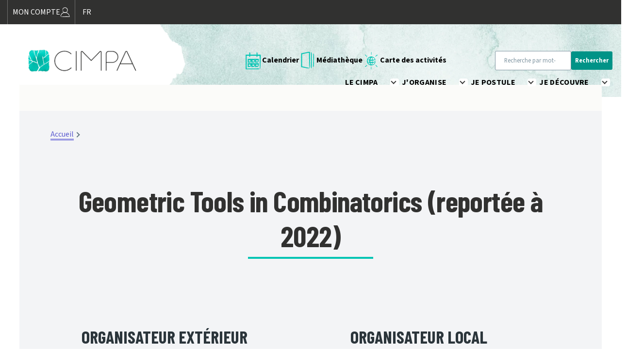

--- FILE ---
content_type: text/html; charset=UTF-8
request_url: https://www.cimpa.info/fr/node/6472
body_size: 10564
content:
<!DOCTYPE html>
<html lang="fr" dir="ltr" style="--color--primary-hue:175;--color--primary-saturation:100%;--color--primary-lightness:38">
  <head>
    <meta charset="utf-8" />
<meta name="Generator" content="Drupal 10 (https://www.drupal.org)" />
<meta name="MobileOptimized" content="width" />
<meta name="HandheldFriendly" content="true" />
<meta name="viewport" content="width=device-width, initial-scale=1.0" />
<link rel="icon" href="/themes/custom/strato/favicon.ico" type="image/vnd.microsoft.icon" />
<link rel="alternate" hreflang="fr" href="https://www.cimpa.info/fr/ecoles/geometric-tools-combinatorics-reportee-2022" />
<link rel="alternate" hreflang="en" href="https://www.cimpa.info/en/ecoles/geometric-tools-combinatorics-postponed-2022" />
<link rel="canonical" href="https://www.cimpa.info/fr/ecoles/geometric-tools-combinatorics-reportee-2022" />
<link rel="shortlink" href="https://www.cimpa.info/fr/node/6472" />

    <title>Geometric Tools in Combinatorics (reportée à 2022) | CIMPA </title>
    <link rel="stylesheet" media="all" href="/sites/default/assets/css/css_EgoNv9qi-zKhjIMgDyxXufYyIuAOLBvJum_qtmFAerk.css?delta=0&amp;language=fr&amp;theme=strato&amp;include=eJxFTlsKwzAMu1BKjhQc1wQzNy622-HbL_vYCvrQAwl1wFcLXThrf3hj1FkEUq9o_WLZyWq8FVWaEwY_6c6OepNl1UkrLyq8pNYh2kE2jxSe429PuHnAd2E7jQ-wLB4G8SsUTw861hunD6PkPuA" />
<link rel="stylesheet" media="all" href="/sites/default/assets/css/css_6vIC-3qIjfozq6XJ7oLucFcN4AOHx_27QbXgvbe8Fhk.css?delta=1&amp;language=fr&amp;theme=strato&amp;include=eJxFTlsKwzAMu1BKjhQc1wQzNy622-HbL_vYCvrQAwl1wFcLXThrf3hj1FkEUq9o_WLZyWq8FVWaEwY_6c6OepNl1UkrLyq8pNYh2kE2jxSe429PuHnAd2E7jQ-wLB4G8SsUTw861hunD6PkPuA" />
<link rel="stylesheet" media="print" href="/sites/default/assets/css/css_q4ylTRhv9JSqTbadlijR1vYrb-SHXSHBhuAgyDgnYCM.css?delta=2&amp;language=fr&amp;theme=strato&amp;include=eJxFTlsKwzAMu1BKjhQc1wQzNy622-HbL_vYCvrQAwl1wFcLXThrf3hj1FkEUq9o_WLZyWq8FVWaEwY_6c6OepNl1UkrLyq8pNYh2kE2jxSe429PuHnAd2E7jQ-wLB4G8SsUTw861hunD6PkPuA" />
<link rel="stylesheet" media="all" href="/sites/default/assets/css/css_WkoEz5-fOBBUTLqrtE5u5f6oett_5ao08pyiWoNqwYM.css?delta=3&amp;language=fr&amp;theme=strato&amp;include=eJxFTlsKwzAMu1BKjhQc1wQzNy622-HbL_vYCvrQAwl1wFcLXThrf3hj1FkEUq9o_WLZyWq8FVWaEwY_6c6OepNl1UkrLyq8pNYh2kE2jxSe429PuHnAd2E7jQ-wLB4G8SsUTw861hunD6PkPuA" />

    
    <link rel="preconnect" href="https://fonts.googleapis.com">
<link rel="preconnect" href="https://fonts.gstatic.com" crossorigin>
<link href="https://fonts.googleapis.com/css2?family=Barlow+Condensed:wght@700&display=swap" rel="stylesheet">
<link href="https://fonts.googleapis.com/css2?family=Source+Sans+3:ital,wght@0,200..900;1,200..900&display=swap" rel="stylesheet">
    <noscript><link rel="stylesheet" href="/core/themes/olivero/css/components/navigation/nav-primary-no-js.css?t73ktu" />
</noscript>
  </head>
  <body class="strato node-6472 path-node page-node-type-school">
        <a href="#main-content" class="visually-hidden focusable skip-link">
      Aller au contenu principal
    </a>
    
      <div class="dialog-off-canvas-main-canvas" data-off-canvas-main-canvas>
    
<div id="page-wrapper" class="page-wrapper">
	<div id="page">

		
	<div class="region region--strato-toolbar">
		<div class="strato-toolbar-container">
			<a class="logo-header bg-white d-flex flex-column justify-content-center gap-1" href="https://www.cimpa.info/fr">
				<img src="/themes/custom/strato/images/cimpa-long.png" alt="Logo CIMPA" style="max-height:30px;"/>
			</a>
						<nav
	 id="block-strato-account-menu" class="block block-menu navigation menu--account" aria-labelledby="block-strato-account-menu-menu" role="navigation">
			
	<div class="mon-compte" id="block-strato-account-menu-menu">
				<span>Mon compte</span>
				<?xml version="1.0" encoding="UTF-8"?>
		<svg xmlns="http://www.w3.org/2000/svg" version="1.1" viewBox="0 0 48 48">
			<defs>
				<style>
					.cls-1 {
						fill: #fff;
					}
				</style>
			</defs>
			<!-- Generator: Adobe Illustrator 28.7.4, SVG Export Plug-In . SVG Version: 1.2.0 Build 166)  -->
			<g>
				<g id="Calque_1">
					<g>
						<path class="cls-1" d="M21.3,24.5c-1.2-.3-2.3-.7-3.3-1.5-.2-.2-.6-.4-.9-.6,0,0-.1,0-.2,0,0,0,0,0,0,.1,0,.2.2.3.3.4.2.1.4.2.6.4.2.1.3.2.4.3,0,0,0,0,0,0-.2,0-.4-.2-.5-.3-.2-.2-.4-.3-.6-.5-.3-.2-.5-.5-.7-.8-.2-.2-.3-.5-.5-.7-.2-.3-.4-.5-.6-.4,0,0,.1.1.2.2,0,0,.1.1.1.2,0,0,0,0-.1-.1,0,0-.1-.2-.2-.3-.8-.7-1.3-1.7-1.5-2.7-.2-.2-.4-.6-.5-1,0-.3-.2-.5-.2-.8,0-.3-.1-.5-.2-.8-.2-.6-.3-1.1-.6-1.4-.1-.1-.3,0-.3.2,0,.3-.1.6-.2.9,0,1.2,0,2.5.4,3.7.6,1.7,1.7,3.3,2.8,4.7.3.3.7.7,1,.9.4.3.7.6,1.1.8,1.1.7,2.2,1.3,3.5,1.6.6.2,1.3.3,1.9.4.6,0,1.3.1,1.9.1.1,0,.3,0,.5,0,1.4-.1,2.8-.4,4.1-1,.6-.3,1.3-.5,1.9-1,1.1-.7,2.1-1.5,2.9-2.4.9-.9,1.6-2,2.2-3.1.1-.3.3-.6.4-.8.3-.9.6-1.7.8-2.6,0-.4.2-.8.2-1.2.2-2.3-.2-4.7-1.1-6.8-.4-.7-.7-1.5-1.2-2.2-.7-1.1-1.7-2.1-2.7-2.9-1-.8-2.2-1.5-3.4-2l-1.1-.4-1.1-.3c-3.7-.8-7.8,0-10.8,2.4-.9.6-1.7,1.4-2.3,2.2-.7.9-1.3,1.9-1.7,2.8-.6,1.1-.8,2.4-.8,3.5,0,.5.1.9.3.9.2,0,.2.2.3.6,0,.1,0,.3.1.5,0,.2,0,.4.2.4,0,0,.1-.3.2-.5,0-.2,0-.3,0-.5,0-.3.2-.3.3-.3,0,0,0,.2.1.2.1-.7.3-1.4.6-2,0,0,0,0,.1-.1h0c0-.4,0-.8.3-1.3.4-1,.9-1.9,1.7-2.7.1-.1.2-.2.3-.3.3-.5.8-.7,1.1-1.1h0c.1-.2.3-.4.6-.6.3-.2.5-.3.8-.5.1,0,.3-.2.5-.3h0c.2,0,.4-.2.5,0h0c.5-.2,1-.4,1.5-.6,0-.1.1-.2.3-.2.1,0,.2,0,.3,0,.4-.1.8-.2,1.2-.2.2,0,.5,0,.8,0-.1,0-.2,0-.3.1.2,0,.4,0,.7,0h.7c0-.1.2-.1.3-.1-.1,0-.2,0-.3,0,.5,0,1,.2,1.5.2h0s0,0,0,0h0c.3,0,.5.1.8.2.1,0,.3,0,.4,0h.3c0,.1,0,.1,0,.1,0,0,0,0,.1.1h0c.3,0,.5.1.8.3.2,0,.5,0,.7.3.4.3.9.6,1.3.9,0,0,0,0,0-.1,0,0-.2-.2-.3-.2,0,0,0,0-.2-.1h0c0-.1,0,0,.1,0,0,0,0,0,.1.1,0,0,.2.2.3.2.2.1.5.3.7.5.2.2.4.4.6.6.2.1.3.3.4.5.1.2.3.4.4.5q0-.1.3.2c0,.1.1.2.2.3,0,.1.1.2.2.3l-.2-.3-.2-.3-.3-.2c.6,1,1.2,1.9,1.7,3,0,0,.1,0,.2.2,0,.2,0,.1,0,.2.1.3.2.6.3,1,0,.3.2.6.2,1v-.5c0-.1,0-.2,0-.3h0s0,.3,0,.3c0,.2.1.4,0,.5,0,.4,0,.8.1,1.2.1.1.2.4.2.7,0,.4-.1.9-.3,1.3h0c.1,0,.1.2,0,.5,0,.4-.2.8-.3,1.3-.1.4-.3.8-.4,1.3-.3.7-.7,1.4-1.2,2-.2.2-.3.3-.4.2,0,.2-.2.3-.3.4-.2.5-.7,1-1.2,1.3-.5.4-1,.7-1.5.9-.2.3-.6.4-1,.6-.2,0-.3,0-.3,0-.3,0-.5.2-.8.3h0c0,.1-.1.2-.4.3-1.6.5-3.4.5-5,0h0c-.2,0-.3,0-.4,0h0c-.1,0-.2,0-.4-.1ZM33.7,9.2c0-.1,0-.2-.1-.3,0,0,.1.2.1.3ZM21.6,25h0s0,0,0,0Z"/>
						<path class="cls-1" d="M25.6,45.7c-2,0-4,0-6.1,0-.5,0-1.1,0-1.8,0,0,0-.3,0-.3,0s0,0,.2,0c.3,0,.5,0,.8.1.4,0,.8,0,1.2,0,.4,0,.6,0,.9,0,0,0,0,0,0,0-.3,0-.6,0-.9,0-.4,0-.8,0-1.2,0-.6,0-1.2,0-1.7-.1-.4,0-.9-.1-1.3-.1-.6,0-1.1,0-1.2.2.2,0,.3,0,.4,0,0,0,.3,0,.4,0,0,0-.2,0-.3,0h-.5c-1.7.2-3.4.1-5,0-.4.2-1.2.2-1.8.2-.9,0-1.7,0-2.6.1-1,0-1.7.3-2.1.5-.2.1,0,.3.4.3.4,0,.8.2,1.2.2,1.7.2,3.5.4,5.2.5,2.5.1,5,.1,7.4.4.5,0,1.2,0,1.8,0h1.9c3.4.2,6.7.1,10.1.3h.7c1.8,0,3.6,0,5.5,0,.9,0,1.8,0,2.7,0h6.9c0-.3,0-.8,0-1.1v-2.2c-.1-.9-.3-1.7-.4-2.6,0-.4-.2-.8-.3-1.2-.2-.6-.3-1.2-.6-1.7-.2-.6-.4-1.2-.6-1.7-.2-.5-.5-1-.7-1.6-1.5-2.8-3.7-5.3-6.2-7.2-.5-.3-.9-.7-1.4-1l-1.4-.9c-3.1-1.8-6.8-2.8-10.4-2.9-.5,0-1,0-1.6,0-.5,0-1,0-1.6,0-5.2.6-10.1,3.1-13.7,6.8-.5.6-1,1.1-1.5,1.7-.4.6-.9,1.2-1.2,1.8-.8,1.3-1.5,2.7-2,4.1-.3.8-.6,1.7-.7,2.5,0,.4-.1.8-.2,1.2,0,.4,0,.8,0,1.2,0,.7,0,1.2.3,1.2.2,0,.3.3.3.8,0,.2,0,.4.1.7,0,.3,0,.6.2.5,0,0,.1-.4.2-.7,0-.3,0-.5,0-.7,0-.4.2-.5.3-.5,0,0,0,.3.1.4,0-.5.2-1,.3-1.5.1-.5.2-1,.4-1.5,0,0,0-.2.2-.2h0c.1-.6.1-1.2.4-1.9l.4-1.1.5-1.1c.3-.7.8-1.4,1.2-2,.1-.2.3-.4.4-.6.4-.6.9-1.3,1.5-1.8h0c.1-.3.4-.7.8-1.1.4-.3.7-.6,1.1-.9.2-.2.4-.4.6-.5h0c.3-.2.6-.4.7-.3h0c.7-.5,1.4-.9,2-1.3,0-.1.1-.3.5-.4.2,0,.3-.1.5-.2.5-.3,1-.6,1.6-.7.3-.1.7-.3,1.1-.4-.1,0-.3.2-.4.3.6-.2,1.3-.4,1.9-.6,0,0,.2-.2.5-.2-.2,0-.3.2-.5.2.7-.2,1.5-.2,2.2-.4h0s0,0,0,0h0c.4,0,.8,0,1.2,0,.2,0,.4,0,.6-.1h.5s0,0,0,0c0,0,.2,0,.3,0h0c.4,0,.8,0,1.3,0,.3,0,.7-.1,1.1,0,.7.2,1.6.3,2.3.5,0,0,0,0-.1-.1-.2,0-.3-.1-.5-.1,0,0-.2,0-.3,0h0c0,0,0,0,.2,0,0,0,.2,0,.2,0,.2,0,.3,0,.5.1.8.1,1.7.3,2.4.7.3,0,.6.3.9.4.3.2.6.3.9.5q0-.2.5.1c.1,0,.3.2.4.2l.4.3c-.1,0-.3-.2-.4-.3l-.4-.2h-.5c1.6.7,2.9,1.7,4.3,2.7,0,0,.2,0,.3.1.2.2,0,.2,0,.2.4.4.7.7,1.1,1,.3.4.7.7,1,1.1l-.4-.6c-.1-.1-.2-.2-.3-.4h0s.3.4.3.4c.2.2.5.5.4.6.4.5.7,1,1.1,1.4.2,0,.5.4.7.7.3.6.6,1.2.8,1.8h0c.2,0,.3.2.5.6.5,1.2,1,2.4,1.3,3.7.2.6.2,1.2.3,1.7,0,.3,0,.6,0,.9v.4c0,.1,0,0,0,.1,0,0,0,.1-.2,0,0,0,0,0,0,0,0,0,0,0,0,0,0,0,0,0-.3,0-.5,0-1,0-1.5,0-1,0-1.9,0-2.7,0-.5,0-1.2.1-1.9,0-.4,0-.5,0-.4-.2-.4,0-.9,0-1.3,0h0c0,.1-.3.1-.7.1-2.7,0-5.5,0-8.2-.1h0c-.3,0-.4,0-.6,0h0c-.2,0-.4,0-.6,0ZM35.4,30.6c-.1-.1-.3-.2-.4-.3.1,0,.3.2.4.3ZM26.3,46.1h0,0Z"/>
					</g>
				</g>
			</g>
		</svg>
	</div>
	
				
          <ul  class="menu menu--level-1">
            
                          
        
        
        <li class="menu__item menu__item--link menu__item--level-1">
                    
          <a href="/fr/user/login" class="menu__link menu__link--link menu__link--level-1" data-drupal-link-system-path="user/login">Se connecter</a>

          
        </li>
      
                          
        
        
        <li class="menu__item menu__item--nolink menu__item--level-1 menu__item--has-children">
                    
          <span class="menu__link menu__link--nolink menu__link--level-1 menu__link--has-children">Site candidats</span>

                                <ul  class="menu menu--level-2">
            
                          
        
        
        <li class="menu__item menu__item--link menu__item--level-2">
                    
          <a href="https://applications.cimpa.info/" class="menu__link menu__link--link menu__link--level-2">Participant école</a>

          
        </li>
      
                          
        
        
        <li class="menu__item menu__item--link menu__item--level-2">
                    
          <a href="https://applications.cimpa.info/" class="menu__link menu__link--link menu__link--level-2">CIMPA Fellowship</a>

          
        </li>
          </ul>
  
          
        </li>
          </ul>
  


	</nav>


<div class="language-switcher-language-url block block-language block-language-blocklanguage-interface" id="block-strato-selecteurdelangue" role="navigation">
  
    
      <div class="block__content">
      <div class="dropdown language-switcher">

		<span>FR</span><ul class="links dropdown-content">
							<li hreflang="fr" data-drupal-link-system-path="node/6472" class="is-active" aria-current="page"><a href="/fr/ecoles/geometric-tools-combinatorics-reportee-2022" class="language-link is-active" hreflang="fr" data-drupal-link-system-path="node/6472" aria-current="page">Français</a></li>
							<li hreflang="en" data-drupal-link-system-path="node/6472"><a href="/en/ecoles/geometric-tools-combinatorics-postponed-2022" class="language-link" hreflang="en" data-drupal-link-system-path="node/6472">English</a></li>
					</ul>
	</div>
    </div>
  </div>

		</div>
	</div>


		
<div class="region region--static-header">
	<div class="static-header-container">
		<a class="logo-header" href="https://www.cimpa.info/fr">
			<img src="/themes/custom/strato/images/logo_header.webp" alt="Logo CIMPA"/>
		</a>
		<nav class="static-header-menu">
			<ul>
				<li><img src="/themes/custom/strato/images/svg/calendar.svg" width="36" height="auto"><a href="/fr/calendar">Calendrier</a></li>
				<li><img src="/themes/custom/strato/images/svg/medias.svg" width="36" height="auto"><a href="/fr/medias">Médiathèque</a></li>
				<li><img src="/themes/custom/strato/images/svg/interactive-map.svg" width="36" height="auto"><a href="/fr/carte-interactive">Carte des activités</a></li>
			</ul>
		</nav>
		<div>
			<div class="search-block-form block block-search" data-drupal-selector="search-block-form" id="block-strato-formulairederecherche" role="search">
  
    
      <div class="content container-inline">
      <form action="/fr/search/node" method="get" id="search-block-form" accept-charset="UTF-8" class="search-form search-block-form">
  <div class="js-form-item form-item js-form-type-search form-item-keys js-form-item-keys form-no-label">
      <label for="edit-keys" class="form-item__label visually-hidden">Rechercher</label>
        <input title="Saisir les termes à rechercher." placeholder="Recherche par mot-clé ou expression." data-drupal-selector="edit-keys" type="search" id="edit-keys" name="keys" value="" size="15" maxlength="128" class="form-search form-element form-element--type-search form-element--api-search" />

        </div>
<div data-drupal-selector="edit-actions" class="form-actions js-form-wrapper form-wrapper" id="edit-actions"><input class="button--primary search-form__submit button js-form-submit form-submit" data-drupal-selector="edit-submit" type="submit" id="edit-submit" value="Rechercher" />
</div>

</form>

    </div>
  </div>

		</div>
	</div>
</div>


					<header
				id="header" class="site-header" data-drupal-selector="site-header" role="banner">

								<div
					class="site-header__fixable" data-drupal-selector="site-header-fixable">

										<div id="site-header__inner" class="site-header__inner" data-drupal-selector="site-header-inner">
						<div class="container site-header__inner__container">

							

															<div class="mobile-buttons" data-drupal-selector="mobile-buttons">
									<button class="mobile-nav-button" data-drupal-selector="mobile-nav-button" aria-label="Menu principal" aria-controls="header-nav" aria-expanded="false">
										<span class="mobile-nav-button__label">Menu</span>
										<span class="mobile-nav-button__icon"></span>
									</button>
								</div>

								<div id="header-nav" class="header-nav" data-drupal-selector="header-nav">
									
<nav  id="block-strato-main-menu" class="primary-nav block block-menu navigation menu--main" aria-labelledby="block-strato-main-menu-menu" role="navigation">
            
  <h2 class="visually-hidden block__title" id="block-strato-main-menu-menu">Main navigation</h2>
  
        


          
        
    <ul  class="menu primary-nav__menu primary-nav__menu--level-1" data-drupal-selector="primary-nav-menu--level-1">
            
                          
        
        
        <li class="primary-nav__menu-item primary-nav__menu-item--nolink primary-nav__menu-item--level-1 primary-nav__menu-item--has-children" data-drupal-selector="primary-nav-menu-item-has-children">
                              
                      <span class="primary-nav__menu-link primary-nav__menu-link--nolink primary-nav__menu-link--level-1 primary-nav__menu-link--has-children" data-drupal-selector="primary-nav-menu-link-has-children">LE CIMPA</span>

                                                        
                <button class="primary-nav__button-toggle" data-drupal-selector="primary-nav-submenu-toggle-button" aria-controls="primary-menu-item-1" aria-expanded="false" aria-hidden="true" tabindex="-1">
                  <span class="visually-hidden">sous-navigation LE CIMPA</span>
                  <span class="icon--menu-toggle"></span>
                </button>
              
                                      
              <span data-drupal-selector="primary-nav-menu-🥕" class="primary-nav__menu-🥕"></span>
    
    <ul  class="menu primary-nav__menu primary-nav__menu--level-2" data-drupal-selector="primary-nav-menu--level-2" id="primary-menu-item-1">
            
                          
        
        
        <li class="primary-nav__menu-item primary-nav__menu-item--link primary-nav__menu-item--level-2">
                              
                      <a href="/fr/node/62" class="primary-nav__menu-link primary-nav__menu-link--link primary-nav__menu-link--level-2" data-drupal-link-system-path="node/62">            <span class="primary-nav__menu-link-inner primary-nav__menu-link-inner--level-2">Qui sommes nous ?</span>
          </a>

            
                  </li>
      
                          
        
        
        <li class="primary-nav__menu-item primary-nav__menu-item--link primary-nav__menu-item--level-2">
                              
                      <a href="/fr/node/69" class="primary-nav__menu-link primary-nav__menu-link--link primary-nav__menu-link--level-2" data-drupal-link-system-path="node/69">            <span class="primary-nav__menu-link-inner primary-nav__menu-link-inner--level-2">Nos actions</span>
          </a>

            
                  </li>
      
                          
        
        
        <li class="primary-nav__menu-item primary-nav__menu-item--link primary-nav__menu-item--level-2">
                              
                      <a href="/fr/membres" class="primary-nav__menu-link primary-nav__menu-link--link primary-nav__menu-link--level-2" data-drupal-link-system-path="node/7631">            <span class="primary-nav__menu-link-inner primary-nav__menu-link-inner--level-2">Nos membres</span>
          </a>

            
                  </li>
      
                          
        
        
        <li class="primary-nav__menu-item primary-nav__menu-item--link primary-nav__menu-item--level-2">
                              
                      <a href="/fr/node/67" title="Documents sur le CIMPA" class="primary-nav__menu-link primary-nav__menu-link--link primary-nav__menu-link--level-2" data-drupal-link-system-path="node/67">            <span class="primary-nav__menu-link-inner primary-nav__menu-link-inner--level-2">Communication</span>
          </a>

            
                  </li>
      
                          
        
        
        <li class="primary-nav__menu-item primary-nav__menu-item--link primary-nav__menu-item--level-2">
                              
                      <a href="/fr/node/191" class="primary-nav__menu-link primary-nav__menu-link--link primary-nav__menu-link--level-2" data-drupal-link-system-path="node/191">            <span class="primary-nav__menu-link-inner primary-nav__menu-link-inner--level-2">Statuts et règlement intérieur</span>
          </a>

            
                  </li>
          </ul>
  
            
                  </li>
      
                          
        
        
        <li class="primary-nav__menu-item primary-nav__menu-item--nolink primary-nav__menu-item--level-1 primary-nav__menu-item--has-children" data-drupal-selector="primary-nav-menu-item-has-children">
                              
                      <span class="primary-nav__menu-link primary-nav__menu-link--nolink primary-nav__menu-link--level-1 primary-nav__menu-link--has-children" data-drupal-selector="primary-nav-menu-link-has-children">J&#039;organise</span>

                                                        
                <button class="primary-nav__button-toggle" data-drupal-selector="primary-nav-submenu-toggle-button" aria-controls="primary-menu-item-12" aria-expanded="false" aria-hidden="true" tabindex="-1">
                  <span class="visually-hidden">sous-navigation J&#039;organise</span>
                  <span class="icon--menu-toggle"></span>
                </button>
              
                                      
              <span data-drupal-selector="primary-nav-menu-🥕" class="primary-nav__menu-🥕"></span>
    
    <ul  class="menu primary-nav__menu primary-nav__menu--level-2" data-drupal-selector="primary-nav-menu--level-2" id="primary-menu-item-12">
            
                          
        
        
        <li class="primary-nav__menu-item primary-nav__menu-item--link primary-nav__menu-item--level-2">
                              
                      <a href="/fr/node/60" class="primary-nav__menu-link primary-nav__menu-link--link primary-nav__menu-link--level-2" data-drupal-link-system-path="node/60">            <span class="primary-nav__menu-link-inner primary-nav__menu-link-inner--level-2">Écoles CIMPA</span>
          </a>

            
                  </li>
      
                          
        
        
        <li class="primary-nav__menu-item primary-nav__menu-item--link primary-nav__menu-item--level-2">
                              
                      <a href="/fr/node/61" class="primary-nav__menu-link primary-nav__menu-link--link primary-nav__menu-link--level-2" data-drupal-link-system-path="node/61">            <span class="primary-nav__menu-link-inner primary-nav__menu-link-inner--level-2">Écoles en partenariat</span>
          </a>

            
                  </li>
      
                          
        
        
        <li class="primary-nav__menu-item primary-nav__menu-item--link primary-nav__menu-item--level-2">
                              
                      <a href="/fr/node/59" class="primary-nav__menu-link primary-nav__menu-link--link primary-nav__menu-link--level-2" data-drupal-link-system-path="node/59">            <span class="primary-nav__menu-link-inner primary-nav__menu-link-inner--level-2">Cours CIMPA</span>
          </a>

            
                  </li>
          </ul>
  
            
                  </li>
      
                          
        
        
        <li class="primary-nav__menu-item primary-nav__menu-item--nolink primary-nav__menu-item--level-1 primary-nav__menu-item--has-children" data-drupal-selector="primary-nav-menu-item-has-children">
                              
                      <span class="primary-nav__menu-link primary-nav__menu-link--nolink primary-nav__menu-link--level-1 primary-nav__menu-link--has-children" data-drupal-selector="primary-nav-menu-link-has-children">Je postule</span>

                                                        
                <button class="primary-nav__button-toggle" data-drupal-selector="primary-nav-submenu-toggle-button" aria-controls="primary-menu-item-123" aria-expanded="false" aria-hidden="true" tabindex="-1">
                  <span class="visually-hidden">sous-navigation Je postule</span>
                  <span class="icon--menu-toggle"></span>
                </button>
              
                                      
              <span data-drupal-selector="primary-nav-menu-🥕" class="primary-nav__menu-🥕"></span>
    
    <ul  class="menu primary-nav__menu primary-nav__menu--level-2" data-drupal-selector="primary-nav-menu--level-2" id="primary-menu-item-123">
            
                          
        
        
        <li class="primary-nav__menu-item primary-nav__menu-item--link primary-nav__menu-item--level-2">
                              
                      <a href="/fr/node/63" title="écoles CIMPA (candidature)" class="primary-nav__menu-link primary-nav__menu-link--link primary-nav__menu-link--level-2" data-drupal-link-system-path="node/63">            <span class="primary-nav__menu-link-inner primary-nav__menu-link-inner--level-2">Écoles CIMPA</span>
          </a>

            
                  </li>
      
                          
        
        
        <li class="primary-nav__menu-item primary-nav__menu-item--link primary-nav__menu-item--level-2">
                              
                      <a href="/fr/node/66" title="Écoles en partenariat (candidature)" class="primary-nav__menu-link primary-nav__menu-link--link primary-nav__menu-link--level-2" data-drupal-link-system-path="node/66">            <span class="primary-nav__menu-link-inner primary-nav__menu-link-inner--level-2">Écoles en partenariat</span>
          </a>

            
                  </li>
      
                          
        
        
        <li class="primary-nav__menu-item primary-nav__menu-item--link primary-nav__menu-item--level-2">
                              
                      <a href="/fr/node/64" title="CIMPA Fellowships (candidature)" class="primary-nav__menu-link primary-nav__menu-link--link primary-nav__menu-link--level-2" data-drupal-link-system-path="node/64">            <span class="primary-nav__menu-link-inner primary-nav__menu-link-inner--level-2">CIMPA Fellowships</span>
          </a>

            
                  </li>
      
                          
        
        
        <li class="primary-nav__menu-item primary-nav__menu-item--link primary-nav__menu-item--level-2">
                              
                      <a href="/fr/node/65" title="CIMPA-ICTP Research in Pairs (candidature)" class="primary-nav__menu-link primary-nav__menu-link--link primary-nav__menu-link--level-2" data-drupal-link-system-path="node/65">            <span class="primary-nav__menu-link-inner primary-nav__menu-link-inner--level-2">CIMPA-ICTP Research in Pairs</span>
          </a>

            
                  </li>
          </ul>
  
            
                  </li>
      
                          
        
        
        <li class="primary-nav__menu-item primary-nav__menu-item--nolink primary-nav__menu-item--level-1 primary-nav__menu-item--has-children" data-drupal-selector="primary-nav-menu-item-has-children">
                              
                      <span class="primary-nav__menu-link primary-nav__menu-link--nolink primary-nav__menu-link--level-1 primary-nav__menu-link--has-children" data-drupal-selector="primary-nav-menu-link-has-children">Je découvre</span>

                                                        
                <button class="primary-nav__button-toggle" data-drupal-selector="primary-nav-submenu-toggle-button" aria-controls="primary-menu-item-1234" aria-expanded="false" aria-hidden="true" tabindex="-1">
                  <span class="visually-hidden">sous-navigation Je découvre</span>
                  <span class="icon--menu-toggle"></span>
                </button>
              
                                      
              <span data-drupal-selector="primary-nav-menu-🥕" class="primary-nav__menu-🥕"></span>
    
    <ul  class="menu primary-nav__menu primary-nav__menu--level-2" data-drupal-selector="primary-nav-menu--level-2" id="primary-menu-item-1234">
            
                          
        
        
        <li class="primary-nav__menu-item primary-nav__menu-item--link primary-nav__menu-item--level-2">
                              
                      <a href="/fr/node/68" title="Ressources scientifiques et pédagogiques" class="primary-nav__menu-link primary-nav__menu-link--link primary-nav__menu-link--level-2" data-drupal-link-system-path="node/68">            <span class="primary-nav__menu-link-inner primary-nav__menu-link-inner--level-2">Ressources scientifiques</span>
          </a>

            
                  </li>
      
                          
        
        
        <li class="primary-nav__menu-item primary-nav__menu-item--link primary-nav__menu-item--level-2">
                              
                      <a href="/fr/node/73" class="primary-nav__menu-link primary-nav__menu-link--link primary-nav__menu-link--level-2" data-drupal-link-system-path="node/73">            <span class="primary-nav__menu-link-inner primary-nav__menu-link-inner--level-2">Autres agences et autres opportunités</span>
          </a>

            
                  </li>
          </ul>
  
            
                  </li>
          </ul>
  


  </nav>


									
								</div>
													</div>
					</div>
				</div>
			</header>
		
		<div id="main-wrapper" class="layout-main-wrapper layout-container">
			<div id="main" class="layout-main">
				<div class="main-content">
					<a id="main-content" tabindex="-1"></a>
					
					<div class="main-content__container container">
						

  <div class="region region--highlighted layout--pass--content-medium">
    <div data-drupal-messages-fallback class="hidden messages-list"></div>

  </div>

						

  <div class="region region--breadcrumb grid-full layout--pass--content-medium">
    

<div id="block-strato-breadcrumbs" class="block block-system block-system-breadcrumb-block">
  
    
      <div class="block__content">
        <nav class="breadcrumb" role="navigation" aria-labelledby="system-breadcrumb">
    <h2 id="system-breadcrumb" class="visually-hidden">Fil d'Ariane</h2>
    <div class="breadcrumb__content">
      <ol class="breadcrumb__list">
                  <li class="breadcrumb__item">
                          <a href="/fr" class="breadcrumb__link">Accueil</a>
                      </li>
                  <li class="breadcrumb__item">
                          <a href="/fr/node" class="breadcrumb__link"></a>
                      </li>
              </ol>
    </div>
  </nav>

    </div>
  </div>

  </div>

						<main role="main">
							

  <div class="region region--content-above grid-full layout--pass--content-medium">
    

<div id="block-strato-page-title" class="block block-core block-page-title-block">
  
  

  <h1 class="title page-title">
<span>Geometric Tools in Combinatorics (reportée à 2022)</span>
</h1>


  
</div>

  </div>

							

  <div class="region region--content grid-full layout--pass--content-medium" id="content">
    

<div id="block-strato-content" class="block block-system block-system-main-block">
  
    
      <div class="block__content">
      

<article class="node node--type-school node--view-mode-full">
	<header class="">
		
				
			</header>
	<div class="node__content">
		  <div class="layout layout--twocol-section layout--twocol-section--50-50">

          <div  class="layout__region layout__region--first">
        

<div class="block block-layout-builder block-inline-blockbasic">
  
    
      <div class="block__content">
      

<div class="block block-">
  
      <h2 class="block__title">Organisateur extérieur</h2>
    
      <div class="block__content">
      
    </div>
  </div>

    </div>
  </div>


<div class="android-card block block-layout-builder block-field-blocknodeschoolfield-external-organizer">
  
    
      <div class="block__content">
      
  <div class="field field--name-field-external-organizer field--type-string field--label-inline clearfix">
    <div class="field__label">External organizer</div>
              <div class="field__item">Viviane PONS</div>
          </div>

    </div>
  </div>


<div class="android-card block block-layout-builder block-field-blocknodeschoolfield-country-external-organizer">
  
    
      <div class="block__content">
      
  <div class="field field--name-field-country-external-organizer field--type-country field--label-inline clearfix">
    <div class="field__label">Country external organizer</div>
              <div class="field__item">France</div>
          </div>

    </div>
  </div>


<div class="android-card block block-layout-builder block-field-blocknodeschoolfield-email-external-organizer">
  
    
      <div class="block__content">
      
  <div class="field field--name-field-email-external-organizer field--type-email field--label-inline clearfix">
    <div class="field__label">Email external organizer</div>
              <div class="field__item">viviane.pons@lri.fr</div>
          </div>

    </div>
  </div>

      </div>
    
          <div  class="layout__region layout__region--second">
        

<div class="block block-layout-builder block-inline-blockbasic">
  
    
      <div class="block__content">
      

<div class="block block-">
  
      <h2 class="block__title">Organisateur local</h2>
    
      <div class="block__content">
      
    </div>
  </div>

    </div>
  </div>


<div class="android-card block block-layout-builder block-field-blocknodeschoolfield-local-organizer">
  
    
      <div class="block__content">
      
  <div class="field field--name-field-local-organizer field--type-string field--label-inline clearfix">
    <div class="field__label">Local organizer</div>
              <div class="field__item">Carolina BENEDETTI VELÁSQUEZ</div>
          </div>

    </div>
  </div>


<div class="android-card block block-layout-builder block-field-blocknodeschoolfield-country-local-organizer">
  
    
      <div class="block__content">
      
  <div class="field field--name-field-country-local-organizer field--type-country field--label-inline clearfix">
    <div class="field__label">Country local organizer</div>
              <div class="field__item">Colombie</div>
          </div>

    </div>
  </div>


<div class="android-card block block-layout-builder block-field-blocknodeschoolfield-email-local-organizer">
  
    
      <div class="block__content">
      
  <div class="field field--name-field-email-local-organizer field--type-email field--label-inline clearfix">
    <div class="field__label">Email local organizer</div>
              <div class="field__item">caro.benedetti@gmail.com</div>
          </div>

    </div>
  </div>

      </div>
    
  </div>
  <div class="layout layout--onecol">
    <div  class="layout__region layout__region--content">
      

<div class="block block-layout-builder block-extra-field-blocknodeschoolcontent-moderation-control">
  
    
      <div class="block__content">
      
    </div>
  </div>


<div class="block block-layout-builder block-field-blocknodeschoolbody">
  
    
      <div class="block__content">
      
            <div class="text-content clearfix field field--name-body field--type-text-with-summary field--label-hidden field__item"><p>Combinatorics is at the center of a variety of areas in pure and applied mathematics. In recent years problems arising in algebra and geometry have been better understood and in many cases fully solved by exploiting their relation to certain combinatorial structures. At this school, we aim to introduce the participants to modern geometric techniques that have been used to solve long-standing conjectures in combinatorics and other areas.</p>
<p><strong>Official language of the school:</strong> English. All the main activities and mini-courses will be given in English. Some contributed talks and posters given by students from the region will be in Spanish.</p>
</div>
      
    </div>
  </div>

    </div>
  </div>
  <div class="layout layout--twocol-section layout--twocol-section--50-50">

          <div  class="layout__region layout__region--first">
        

<div class="android-card block block-layout-builder block-field-blocknodeschoolfield-website-of-the-school">
  
    
      <div class="block__content">
      
  <div class="field field--name-field-website-of-the-school field--type-link field--label-above">
    <div class="field__label">Site web de l&#039;école</div>
              <div class="field__item"><a href="http://ecco2020.combinatoria.co/">http://ecco2020.combinatoria.co/</a></div>
          </div>

    </div>
  </div>

      </div>
    
          <div  class="layout__region layout__region--second">
        

<div class="android-card block block-layout-builder block-field-blocknodeschoolfield-dates">
  
    
      <div class="block__content">
      
  <div class="field field--name-field-dates field--type-daterange field--label-above">
    <div class="field__label">Dates</div>
              <div class="field__item"><time datetime="2022-06-14T12:00:00Z">14  juin,  2022</time>
 - <time datetime="2022-06-25T12:00:00Z">25  juin,  2022</time>
</div>
          </div>

    </div>
  </div>

      </div>
    
  </div>
  <div class="dark-section natural-grid layout layout--onecol">
    <div  class="layout__region layout__region--content">
      

<div class="block block-layout-builder block-field-blocknodeschoolfield-country">
  
    
      <div class="block__content">
      
  <div class="field field--name-field-country field--type-entity-reference field--label-inline clearfix">
    <div class="field__label">Pays</div>
              <div class="field__item">Colombia</div>
          </div>

    </div>
  </div>


<div class="block block-layout-builder block-field-blocknodeschoolfield-region">
  
    
      <div class="block__content">
      
  <div class="field field--name-field-region field--type-entity-reference field--label-inline clearfix">
    <div class="field__label">Region</div>
              <div class="field__item">AMERICA</div>
          </div>

    </div>
  </div>


<div class="block block-layout-builder block-field-blocknodeschoolfield-year">
  
    
      <div class="block__content">
      
  <div class="field field--name-field-year field--type-entity-reference field--label-inline clearfix">
    <div class="field__label">Année</div>
              <div class="field__item">2022</div>
          </div>

    </div>
  </div>

    </div>
  </div>
  <div class="layout layout--onecol">
    <div  class="layout__region layout__region--content">
      

<div class="block block-layout-builder block-inline-blockbasic">
  
    
      <div class="block__content">
      

<div class="block block-">
  
      <h2 class="block__title">Comment participer</h2>
    
      <div class="block__content">
      
            <div class="text-content clearfix field field--name-body field--type-text-with-summary field--label-hidden field__item"><p>Pour s'inscrire et postuler à un financement CIMPA, lisez attentivement les instructions données <a href="/node/63">ici</a>. Si vous savez déjà ce qu'il faut faire, vous pouvez vous rendre sur le <a href="https://applications.cimpa.info">site de candidature</a>, créer un compte (si ce n'est pas déjà fait) et postuler à l'école qui vous intéresse. Attention, vous serez redirigé·e vers un autre site.</p></div>
      
    </div>
  </div>

    </div>
  </div>

    </div>
  </div>

	</div>
</article>

    </div>
  </div>

  </div>

						</main>
						
					</div>
				</div>
			</div>
		</div>

		<div class="overlay" data-drupal-selector="overlay"></div>

	</div>
</div>
<footer class="strato-footer">
	<div class="container">
		<div class="footer-logo">
			<a class="logo-header" href="https://www.cimpa.info/fr">
				<img src="/themes/custom/strato/images/logo_header.webp" alt="Logo CIMPA"/>
			</a>
		</div>
		<div class="menus">
			<div class="social-networks">
				<a href="https://instagram.com/">
					<svg xmlns="http://www.w3.org/2000/svg" width="16" height="16" fill="currentColor" class="bi bi-instagram" viewbox="0 0 16 16">
						<path d="M8 0C5.829 0 5.556.01 4.703.048 3.85.088 3.269.222 2.76.42a3.917 3.917 0 0 0-1.417.923A3.927 3.927 0 0 0 .42 2.76C.222 3.268.087 3.85.048 4.7.01 5.555 0 5.827 0 8.001c0 2.172.01 2.444.048 3.297.04.852.174 1.433.372 1.942.205.526.478.972.923 1.417.444.445.89.719 1.416.923.51.198 1.09.333 1.942.372C5.555 15.99 5.827 16 8 16s2.444-.01 3.298-.048c.851-.04 1.434-.174 1.943-.372a3.916 3.916 0 0 0 1.416-.923c.445-.445.718-.891.923-1.417.197-.509.332-1.09.372-1.942C15.99 10.445 16 10.173 16 8s-.01-2.445-.048-3.299c-.04-.851-.175-1.433-.372-1.941a3.926 3.926 0 0 0-.923-1.417A3.911 3.911 0 0 0 13.24.42c-.51-.198-1.092-.333-1.943-.372C10.443.01 10.172 0 7.998 0h.003zm-.717 1.442h.718c2.136 0 2.389.007 3.232.046.78.035 1.204.166 1.486.275.373.145.64.319.92.599.28.28.453.546.598.92.11.281.24.705.275 1.485.039.843.047 1.096.047 3.231s-.008 2.389-.047 3.232c-.035.78-.166 1.203-.275 1.485a2.47 2.47 0 0 1-.599.919c-.28.28-.546.453-.92.598-.28.11-.704.24-1.485.276-.843.038-1.096.047-3.232.047s-2.39-.009-3.233-.047c-.78-.036-1.203-.166-1.485-.276a2.478 2.478 0 0 1-.92-.598 2.48 2.48 0 0 1-.6-.92c-.109-.281-.24-.705-.275-1.485-.038-.843-.046-1.096-.046-3.233 0-2.136.008-2.388.046-3.231.036-.78.166-1.204.276-1.486.145-.373.319-.64.599-.92.28-.28.546-.453.92-.598.282-.11.705-.24 1.485-.276.738-.034 1.024-.044 2.515-.045v.002zm4.988 1.328a.96.96 0 1 0 0 1.92.96.96 0 0 0 0-1.92zm-4.27 1.122a4.109 4.109 0 1 0 0 8.217 4.109 4.109 0 0 0 0-8.217zm0 1.441a2.667 2.667 0 1 1 0 5.334 2.667 2.667 0 0 1 0-5.334z"/>
					</svg>
				</a>
				<a href="https://twitter.com/">
					<svg xmlns="http://www.w3.org/2000/svg" width="16" height="16" fill="currentColor" class="bi bi-twitter-x" viewbox="0 0 16 16">
						<path d="M12.6.75h2.454l-5.36 6.142L16 15.25h-4.937l-3.867-5.07-4.425 5.07H.316l5.733-6.57L0 .75h5.063l3.495 4.633L12.601.75Zm-.86 13.028h1.36L4.323 2.145H2.865l8.875 11.633Z"/>
					</svg>
				</a>
				<a href="https://facebook.com/">
					<svg xmlns="http://www.w3.org/2000/svg" width="16" height="16" fill="currentColor" class="bi bi-facebook" viewbox="0 0 16 16">
						<path d="M16 8.049c0-4.446-3.582-8.05-8-8.05C3.58 0-.002 3.603-.002 8.05c0 4.017 2.926 7.347 6.75 7.951v-5.625h-2.03V8.05H6.75V6.275c0-2.017 1.195-3.131 3.022-3.131.876 0 1.791.157 1.791.157v1.98h-1.009c-.993 0-1.303.621-1.303 1.258v1.51h2.218l-.354 2.326H9.25V16c3.824-.604 6.75-3.934 6.75-7.951z"/>
					</svg>
				</a>
				<a href="https://youtube.com">
					<svg xmlns="http://www.w3.org/2000/svg" width="16" height="16" fill="currentColor" class="bi bi-youtube" viewbox="0 0 16 16">
						<path d="M8.051 1.999h.089c.822.003 4.987.033 6.11.335a2.01 2.01 0 0 1 1.415 1.42c.101.38.172.883.22 1.402l.01.104.022.26.008.104c.065.914.073 1.77.074 1.957v.075c-.001.194-.01 1.108-.082 2.06l-.008.105-.009.104c-.05.572-.124 1.14-.235 1.558a2.007 2.007 0 0 1-1.415 1.42c-1.16.312-5.569.334-6.18.335h-.142c-.309 0-1.587-.006-2.927-.052l-.17-.006-.087-.004-.171-.007-.171-.007c-1.11-.049-2.167-.128-2.654-.26a2.007 2.007 0 0 1-1.415-1.419c-.111-.417-.185-.986-.235-1.558L.09 9.82l-.008-.104A31.4 31.4 0 0 1 0 7.68v-.123c.002-.215.01-.958.064-1.778l.007-.103.003-.052.008-.104.022-.26.01-.104c.048-.519.119-1.023.22-1.402a2.007 2.007 0 0 1 1.415-1.42c.487-.13 1.544-.21 2.654-.26l.17-.007.172-.006.086-.003.171-.007A99.788 99.788 0 0 1 7.858 2h.193zM6.4 5.209v4.818l4.157-2.408L6.4 5.209z"/>
					</svg>
				</a>
				<a href="https://linkedin.com">
					<svg xmlns="http://www.w3.org/2000/svg" width="16" height="16" fill="currentColor" class="bi bi-linkedin" viewbox="0 0 16 16">
						<path d="M0 1.146C0 .513.526 0 1.175 0h13.65C15.474 0 16 .513 16 1.146v13.708c0 .633-.526 1.146-1.175 1.146H1.175C.526 16 0 15.487 0 14.854V1.146zm4.943 12.248V6.169H2.542v7.225h2.401zm-1.2-8.212c.837 0 1.358-.554 1.358-1.248-.015-.709-.52-1.248-1.342-1.248-.822 0-1.359.54-1.359 1.248 0 .694.521 1.248 1.327 1.248h.016zm4.908 8.212V9.359c0-.216.016-.432.08-.586.173-.431.568-.878 1.232-.878.869 0 1.216.662 1.216 1.634v3.865h2.401V9.25c0-2.22-1.184-3.252-2.764-3.252-1.274 0-1.845.7-2.165 1.193v.025h-.016a5.54 5.54 0 0 1 .016-.025V6.169h-2.4c.03.678 0 7.225 0 7.225h2.4z"/>
					</svg>
				</a>
			</div>
			<div>
				<nav  id="block-strato-footer" class="block block-menu navigation menu--footer" aria-labelledby="block-strato-footer-menu" role="navigation">
            
  <h2 class="visually-hidden block__title" id="block-strato-footer-menu">Footer</h2>
  
        
          <ul  class="menu menu--level-1">
            
                          
        
        
        <li class="menu__item menu__item--link menu__item--level-1">
                    
          <a href="/fr/cgu" class="menu__link menu__link--link menu__link--level-1" data-drupal-link-system-path="node/255">Mentions légales</a>

          
        </li>
      
                          
        
        
        <li class="menu__item menu__item--link menu__item--level-1">
                    
          <a href="/fr/node/256" class="menu__link menu__link--link menu__link--level-1" data-drupal-link-system-path="node/256">Contacts</a>

          
        </li>
      
                          
        
        
        <li class="menu__item menu__item--link menu__item--level-1">
                    
          <a href="https://www.carmin.tv/fr/" class="menu__link menu__link--link menu__link--level-1">carmin.tv</a>

          
        </li>
      
                          
        
        
        <li class="menu__item menu__item--link menu__item--level-1">
                    
          <a href="/fr/dons-ou-cotisations" class="menu__link menu__link--link menu__link--level-1" data-drupal-link-system-path="node/7632">Don ou cotisation</a>

          
        </li>
      
                          
        
        
        <li class="menu__item menu__item--link menu__item--level-1">
                    
          <a href="/fr/inscription-newsletter" class="menu__link menu__link--link menu__link--level-1" data-drupal-link-system-path="node/7804">Newsletter</a>

          
        </li>
          </ul>
  


  </nav>

			</div>
		</div>
	</div>
</footer>


  </div>

    
    <script type="application/json" data-drupal-selector="drupal-settings-json">{"path":{"baseUrl":"\/","pathPrefix":"fr\/","currentPath":"node\/6472","currentPathIsAdmin":false,"isFront":false,"currentLanguage":"fr"},"pluralDelimiter":"\u0003","suppressDeprecationErrors":true,"back_to_top":{"back_to_top_button_trigger":100,"back_to_top_speed":1200,"back_to_top_prevent_on_mobile":false,"back_to_top_prevent_in_admin":true,"back_to_top_button_type":"image","back_to_top_button_text":"Remonter"},"mathjax":{"config_type":1,"config":{"tex2jax":{"inlineMath":[["$","$"],["\\(","\\)"]],"processEscapes":"true"},"showProcessingMessages":"false","messageStyle":"none"}},"ajaxTrustedUrl":{"\/fr\/search\/node":true},"user":{"uid":0,"permissionsHash":"832b560042b4cc308522df443fb6912565a2c3bc46128a3ee21c937922f2ba8c"}}</script>
<script src="/sites/default/assets/js/js_a4OiLSK3prmQ9LuuVxTPRs_-42b89U7EVy5YH1wh4I4.js?scope=footer&amp;delta=0&amp;language=fr&amp;theme=strato&amp;include=eJxFi9EKgCAMAH9I8ZNkhthsOtmW5N_XSwX3cBxcgu2Ixg8jpN9jVdfA9gpX0GzncEw4s3AoxAnIqy3CXr7cYWIBQ-5-CDaQ5dQE7B1ubXUpFw"></script>
<script src="https://cdnjs.cloudflare.com/ajax/libs/mathjax/2.7.0/MathJax.js?config=TeX-AMS-MML_HTMLorMML"></script>
<script src="/sites/default/assets/js/js_UWRHLme9YCZUj7PKSPiwzW3yuXm86-InV_A85S9j1yg.js?scope=footer&amp;delta=2&amp;language=fr&amp;theme=strato&amp;include=eJxFi9EKgCAMAH9I8ZNkhthsOtmW5N_XSwX3cBxcgu2Ixg8jpN9jVdfA9gpX0GzncEw4s3AoxAnIqy3CXr7cYWIBQ-5-CDaQ5dQE7B1ubXUpFw"></script>

  </body>
</html>


--- FILE ---
content_type: image/svg+xml
request_url: https://www.cimpa.info/themes/custom/strato/images/svg/medias.svg
body_size: 1792
content:
<?xml version="1.0" encoding="UTF-8"?>
<svg xmlns="http://www.w3.org/2000/svg" version="1.1" viewBox="0 0 48 48">
  <defs>
    <style>
      .cls-1 {
        fill: #00c4b3;
      }
    </style>
  </defs>
  <!-- Generator: Adobe Illustrator 28.7.4, SVG Export Plug-In . SVG Version: 1.2.0 Build 166)  -->
  <g>
    <g id="Calque_1">
      <g>
        <path class="cls-1" d="M27.9,19.8c0,2.3,0,4.5,0,7,0,.6,0,1.3,0,2,0,.1,0,.3,0,.3s0-.1,0-.2c0-.3,0-.6.1-.9,0-.4,0-.9,0-1.3,0-.4,0-.7,0-1,0,0,0-.1,0-.1,0,.3,0,.7,0,1,0,.5,0,.9,0,1.4,0,.7,0,1.3-.1,1.9,0,.5-.1,1-.1,1.5,0,.7,0,1.2.2,1.3,0-.2,0-.3,0-.5,0-.1,0-.3,0-.4,0,0,0,.2,0,.3v.6c.2,1.9.1,3.8,0,5.6.2.5.2,1.3.2,2,0,1,0,1.9.1,2.9,0,1.1.3,1.9.5,2.4.1.2.2.1.3-.4,0-.5.2-.9.2-1.4.2-1.9.4-3.9.5-6,.1-2.8.1-5.8.4-8.5,0-.6,0-1.4,0-2v-2.1c.2-3.8.1-7.7.2-11.5v-.8c0-2,0-4.1,0-6.3,0-1,0-2,0-3.1V-.9s-5.7,1.2-5.7,1.2l-4.1.8c-.4,0-.9.2-1.3.3-1.3.3-2.6.6-3.8.8-.6.1-1.2.2-1.8.3-2.6.6-5.1,1.1-7.6,1.7,0,1.6,0,3.2,0,4.7,0,1.2,0,2.4,0,3.6,0,3.8,0,7.8,0,11.6v3.3s0,14.5,0,14.5l4.3.9c1.6.3,3.2.7,4.7.9,1.6.3,3.3.6,4.9.9,1.9.4,3.8.7,5.4.8.7,0,1.3,0,1.4-.2,0-.2.4-.2,1-.1.2,0,.5,0,.8,0,.3,0,.7,0,.6,0,0-.1-.5-.2-.8-.3-.3,0-.6-.2-.8-.2-.5-.2-.6-.3-.5-.4.1,0,.3,0,.4,0-1.2-.3-2.4-.7-3.6-1,0,0-.2,0-.3-.2h0c-.7,0-1.4-.1-2.3-.3-1.9-.4-3.8-.7-5.6-1.3-.3,0-.6-.2-.8-.2-.9-.1-1.9-.4-2.8-.6h0c-.4,0-.9,0-1.6-.2-.6-.1-1.1-.3-1.6-.4,0,0-.2,0-.3,0h0s0,0,0,0c0,0,0-.2.1-.3h0s0,0,0,0c0,0,0,0,0,0v-.2c0-.3,0-.5,0-.7,0-.5,0-1,0-1.4-.1,0-.2-.3-.1-.7,0-.2,0-.4,0-.6,0-.7,0-1.4,0-2.1,0-.4,0-.9,0-1.4,0,.2,0,.4.1.6,0-.8,0-1.6,0-2.4,0,0-.1-.3-.1-.6,0,.2,0,.4.1.6,0-.9,0-1.8,0-2.7h0,0c0,0,0-1.4,0-1.4,0-.2,0-.5-.1-.7v-.6s0,0,0,0c0,0,0-.2,0-.3h0v-1.5c0-.4-.1-.8,0-1.3,0-.9.1-1.9,0-2.8,0,0,0,0,0,.2,0,.2,0,.4,0,.6v.4h0c0,.2,0,0,0-.1,0-.1,0-.2,0-.3v-.6c0-1,0-2,0-3,0-.4,0-.8,0-1.1,0-.4,0-.8,0-1.2q-.1.1-.1-.6c0-.2,0-.4,0-.6,0-.2,0-.4,0-.6v.6s0,.6,0,.6v.6c.2-2.1.2-4.1.2-6.3,0,0-.1-.1-.1-.4,0-.3,0-.2.1-.2v-.5s0-.3,0-.3v-.2s.7-.2.7-.2h-.5c-.1,0-.1,0-.2,0,0,0-.1,0-.2,0h0s.2,0,.2,0c0,0,.5-.2.5,0,.7-.1,1.4-.3,2.1-.5.2-.2.7-.3,1.1-.4l2.4-.4h0c0-.1.4-.2.9-.3,1.5-.3,3.1-.7,4.6-1,1.4-.3,2.8-.6,4.2-.8.5-.1.8-.1.8,0,.3,0,.7-.2,1-.3.2,0,.4-.2.7-.2h.4c0-.1,0-.1,0-.1h0c0,0,.2,0,.3,0h0c0,.2,0,.3,0,.4,0,.5,0,1,0,1.5,0,.6.1,1.3,0,2.1,0,.4,0,.6-.2.5,0,.5,0,1,0,1.5h0c.1,0,.2.3.2.8,0,3.1,0,6.3-.1,9.4h0c0,.2,0,.4,0,.6h0c0,0,0,.3,0,.6ZM8.9,10.4c0,.2,0,.4,0,.6,0-.2,0-.4,0-.6ZM28.2,19h0c0,.1,0,0,0,0Z"/>
        <path class="cls-1" d="M32.8,36.4c0,.8,0,1.6,0,2.5,0,.2,0,.5,0,.7,0,0,0,.1,0,.1s0,0,0,0c0-.1,0-.2.1-.3,0-.1,0-.3,0-.5,0-.1,0-.3,0-.4,0,0,0,0,0,0,0,.1,0,.3,0,.4,0,.2,0,.3,0,.5,0,.3,0,.5-.1.7,0,.2-.1.4-.1.5,0,.3,0,.4.2.5,0,0,0-.1,0-.2,0,0,0-.1,0-.1,0,0,0,0,0,.1,0,0,0,.1,0,.2.2.7.2,1.4,0,2,.2.2.2.5.2.7,0,.4,0,.7.1,1.1,0,.4.3.7.5.9.1,0,.2,0,.3-.1,0-.2.2-.3.2-.5.2-.7.4-1.4.5-2.1.1-1,.1-2.1.4-3.1,0-.2,0-.5,0-.7,0-.3,0-.5,0-.8.2-1.4,0-2.8.2-4.2v-.3c0-.7,0-1.5,0-2.3,0-.4,0-.7,0-1.1,0-1.3,0-2.7,0-4v-.5c0-.5,0-.9,0-1.4,0-.2,0-.4,0-.7,0-1.2,0-2.5,0-3.7,0-.4,0-.9,0-1.3,0-1.4,0-2.8,0-4.2s0-.8,0-1.2c0-2,0-4-.1-6,0-.6,0-1.2-.1-1.7,0-.6-.1-1.2-.1-1.8,0-.7-.1-1.4-.4-2-.1-.3-.2-.5-.4-.5-.2,0-.3-.1-.3-.3,0,0,0-.2-.1-.3,0-.1-.1-.3-.2-.2,0,0-.1.2-.1.3,0,.1,0,.2,0,.3,0,.2-.1.2-.2.2,0,0,0-.1-.2-.1,0,.4-.1.9-.2,1.3,0,0,0,0,0,.1h0c0,.3.2.5.2.8,0,.7.1,1.4,0,2.1,0,.1,0,.2,0,.3,0,.3,0,.7,0,1h0c.1.1.2.3.1.6,0,.2,0,.4,0,.6,0,.1,0,.3,0,.4h0c0,.1,0,.3-.1.3h0c0,.4,0,.7,0,1.1.1,0,.2.1.1.3,0,0,0,.1,0,.2,0,.3,0,.5,0,.8,0,.1,0,.3,0,.5,0,0,0-.1-.1-.2,0,.3,0,.6,0,.9,0,0,.1.1.1.2,0,0,0-.1-.1-.2,0,.3,0,.7,0,1h0,0v.5c0,0,0,.2.1.3,0,0,0,.1,0,.2h0s0,0,0,0h0v.5c0,.1.1.3,0,.5,0,.3-.1.7,0,1,0,0,0,0,0,0,0,0,0-.1,0-.2h0c0-.1,0-.2,0-.2,0,0,0,0,0,0,0,0,0,0,0,.1,0,0,0,.1,0,.2,0,.4,0,.7,0,1.1,0,.1,0,.3,0,.4,0,.1,0,.3,0,.4q.1,0,.1.2c0,0,0,.1,0,.2,0,0,0,.1,0,.2,0,0,0-.1,0-.2s0-.1,0-.2c0,0,0-.1-.1-.2-.1.8-.1,1.5,0,2.3,0,0,.1,0,.1.1,0,.1,0,0-.1,0,0,.4,0,.9,0,1.3,0-.1,0-.2.1-.3,0,0,0-.1,0-.2h0v.2c0,.1,0,.3-.1.3,0,.3,0,.5,0,.8.1,0,.2.3.2.4,0,.3-.1.6-.2.9h0c.1,0,.2.1.1.3,0,.5,0,1.1,0,1.7s0,1,0,1.5c0,.2,0,.3-.2.3,0,.1,0,.3,0,.4.1.4.1.8,0,1.2,0,.4,0,.8,0,1.1,0,.2.1.5,0,.8,0,.1,0,.2-.2.2,0,.2,0,.4,0,.5h0c.1,0,.2.1.2.3,0,1.1,0,2.3-.1,3.4h0c0,0,0,.1,0,.2h0s0,.1,0,.2ZM33.2,19.8c0,0,0-.1,0-.2,0,0,0,.1,0,.2ZM33.2,36.1h0s0,0,0,0Z"/>
        <path class="cls-1" d="M38.9,34.3c0,.7,0,1.4,0,2.1,0,.2,0,.4,0,.6,0,0,0,0,0,0s0,0,0,0c0,0,0-.2.1-.3,0-.1,0-.3,0-.4s0-.2,0-.3c0,0,0,0,0,0,0,0,0,.2,0,.3,0,.2,0,.3,0,.4,0,.2,0,.4-.1.6,0,.2-.1.3-.1.5,0,.2,0,.4.2.4,0,0,0,0,0-.2,0,0,0,0,0-.1,0,0,0,0,0,0,0,0,0,.1,0,.2.2.6.1,1.2,0,1.7.1.2.1.4.2.6,0,.3,0,.6.1.9,0,.3.2.6.5.7.1,0,.2,0,.3-.1,0-.2.1-.3.2-.4.2-.6.3-1.2.5-1.8.1-.9.1-1.7.3-2.6,0-.2,0-.4,0-.6,0-.2,0-.4,0-.6.1-1.2,0-2.3.2-3.5v-.2c0-.6,0-1.3,0-1.9,0-.3,0-.6,0-.9,0-1.1,0-2.3,0-3.4v-.4c0-.4,0-.8,0-1.2,0-.2,0-.4,0-.6,0-1,0-2.1,0-3.1,0-.4,0-.7,0-1.1,0-1.2,0-2.4,0-3.5s0-.7,0-1c0-1.7,0-3.4-.1-5,0-.5,0-1-.1-1.4,0-.5-.1-1-.1-1.5,0-.6-.1-1.2-.3-1.7-.1-.2-.2-.4-.4-.4-.1,0-.2,0-.3-.3,0,0,0-.2-.1-.2s-.1-.2-.2-.2c0,0-.1.2-.1.2s0,.2,0,.2c0,.2-.1.2-.2.2,0,0,0,0-.1-.1,0,.4-.1.8-.2,1.1,0,0,0,0,0,0h0c0,.2.1.4.2.7,0,.6.1,1.2,0,1.7,0,0,0,.2,0,.2,0,.3,0,.6,0,.9h0c.1.1.1.3.1.5,0,.2,0,.3,0,.5,0,0,0,.2,0,.3h0c0,0,0,.2-.1.2h0c0,.3,0,.6,0,.9.1,0,.1,0,.1.2,0,0,0,.1,0,.2,0,.2,0,.4,0,.6,0,.1,0,.3,0,.4,0,0,0-.1-.1-.2,0,.2,0,.5,0,.7,0,0,.1,0,.1.2,0,0,0-.1-.1-.2,0,.3,0,.6,0,.8h0,0v.4c0,0,0,.2.1.2,0,0,0,.1,0,.2h0s0,0,0,0h0v.5c0,.1.1.2,0,.4,0,.3-.1.6,0,.9,0,0,0,0,0,0,0,0,0-.1,0-.2h0c0-.1,0-.2,0-.2,0,0,0,0,0,0,0,0,0,0,0,0,0,0,0,.1,0,.2,0,.3,0,.6,0,.9,0,.1,0,.2,0,.3,0,.1,0,.2,0,.4q.1,0,.1.2c0,0,0,.1,0,.2,0,0,0,.1,0,.2,0,0,0-.1,0-.2s0-.1,0-.2c0,0,0-.1-.1-.2-.1.6-.1,1.3,0,1.9,0,0,.1,0,.1.1,0,0,0,0-.1,0,0,.4,0,.7,0,1.1,0,0,0-.2.1-.3,0,0,0-.1,0-.2h0v.2c0,.1,0,.2-.1.2,0,.2,0,.4,0,.6.1,0,.2.2.1.4,0,.2-.1.5-.1.7h0c.1,0,.1.1.1.3,0,.5,0,.9,0,1.4s0,.9,0,1.3c0,.2,0,.2-.2.2,0,0,0,.2,0,.3.1.3.1.7,0,1,0,.3,0,.6,0,.9,0,.2.1.4,0,.6,0,.1,0,.2-.2.2,0,.2,0,.3,0,.5h0c.1,0,.1,0,.1.2,0,.9,0,1.9-.1,2.8h0c0,0,0,.1,0,.2h0s0,0,0,.2ZM39.2,20.4c0,0,0-.1,0-.2,0,0,0,.1,0,.2ZM39.2,34h0s0,0,0,0Z"/>
      </g>
    </g>
  </g>
</svg>

--- FILE ---
content_type: image/svg+xml
request_url: https://www.cimpa.info/themes/custom/strato/images/svg/calendar.svg
body_size: 2061
content:
<?xml version="1.0" encoding="UTF-8"?>
<svg xmlns="http://www.w3.org/2000/svg" version="1.1" viewBox="0 0 48 48">
  <defs>
    <style>
      .cls-1 {
        fill: #00c4b3;
      }

      .cls-2 {
        fill: none;
        stroke: #00c4b3;
        stroke-miterlimit: 10;
        stroke-width: 1.5px;
      }
    </style>
  </defs>
  <!-- Generator: Adobe Illustrator 28.7.4, SVG Export Plug-In . SVG Version: 1.2.0 Build 166)  -->
  <g>
    <g id="Calque_1">
      <g>
        <path class="cls-1" d="M41.6,14.7c0,2.8,0,5.6,0,8.5,0,.7,0,1.6,0,2.5,0,.1,0,.4,0,.4s0-.1,0-.2c0-.4,0-.7.1-1.1,0-.5,0-1.1,0-1.6,0-.5,0-.9,0-1.2,0,0,0-.1,0-.1,0,.4,0,.9,0,1.2,0,.6,0,1.1,0,1.7,0,.9,0,1.6-.1,2.3,0,.6-.1,1.2-.1,1.8,0,.9,0,1.5.2,1.6,0-.2,0-.4,0-.6,0-.1,0-.4,0-.5,0,.1,0,.2,0,.4v.7c.2,2.3.1,4.7,0,6.9.2.6.2,1.6.2,2.5,0,1.2,0,2.3.1,3.6,0,1.4.3,2.3.6,3,.1.2.3.1.4-.5,0-.6.2-1.1.2-1.7.2-2.3.4-4.8.5-7.3.1-3.5.1-7,.4-10.4,0-.7,0-1.7,0-2.5v-2.6c.1-2.1.2-4.2.2-6.3v-7.7c0,0-2.6,0-2.6,0h-1.2c-2.5,0-5.1,0-7.6,0-1.2,0-2.5,0-3.8,0-4.6,0-9.1,0-13.7,0h-1.6c-1.6,0-3.2,0-4.8,0-.7,0-1.5,0-2.2,0-1.3,0-2.6,0-3.9,0,0,4,0,7.9,0,11.8,0,1.5,0,3,0,4.4,0,4.7,0,9.5,0,14.2v4.1s0,6.4,0,6.4h17.2c2-.1,3.9-.2,5.8-.2,2,0,4.1-.1,6-.1,2.3,0,4.7-.1,6.7-.4.9-.1,1.6-.2,1.6-.5-.1-.2.4-.3,1.1-.4.2,0,.6,0,1-.1s.9-.1.7-.2c-.1,0-.6-.1-1-.1-.4,0-.7,0-1,0-.6,0-.7-.1-.7-.3.1,0,.4,0,.5-.2-1.5,0-3.1-.2-4.6-.2-.1,0-.2,0-.4,0h0c-.9,0-1.7.2-2.8.2-2.3,0-4.7.1-7,0-.4,0-.7,0-1,0-1.1,0-2.3,0-3.5,0h0c-.5,0-1.1.1-2,.1-.7,0-1.4,0-2.1,0-.4,0-.9,0-1.2,0h.1c-.5,0-1.1,0-1.1-.1h0c-1.2,0-2.5,0-3.6,0-.1.1-.4.2-.9.1-.2,0-.5,0-.7,0-.9,0-1.7,0-2.6,0-.2,0-.5,0-.8,0-.1,0-.3,0-.4,0-.1,0-.1,0-.2,0,0,0,0,0,.1,0,0,0,.2,0,.3,0h-.5c0,0-.2,0-.2,0v-.2c-.1,0-.2,0-.2-.2,0,.2,0,.2.1.2h0c0-.1,0-.2,0-.2v-.2s0-.8,0-.8v-1.7h0,0c0,.1,0-1.7,0-1.7,0-.2,0-.6-.1-.9v-.7s0,.1,0,.1c0-.1,0-.2,0-.4h0v-1.9c0-.5-.1-1,0-1.6,0-1.1.1-2.3,0-3.5,0,0,0,.1,0,.2,0,.2,0,.5,0,.7v.5h0c0,.2,0,.1,0-.1,0-.1,0-.2,0-.4v-.7c0-1.2,0-2.5,0-3.7,0-.5,0-1,0-1.4,0-.5,0-1,0-1.5q-.1.1-.1-.7c0-.2,0-.5,0-.7,0-.2,0-.5,0-.7v.7s0,.7,0,.7c0,.2,0,.5.1.7.1-2.6.1-5.1,0-7.6,0,0-.1-.1-.1-.5,0-.4,0-.2.1-.2,0-1.5,0-3,0-4.4v1.1c-.1.2-.1.5-.1.7h0v-.7c0-.5,0-1,.1-1,0-.4,0-.9,0-1.3v-.6s0-.3,0-.3h0c-.1-.1-.2-.3-.2-.5h0c.2,0,.3,0,.5,0h1.5c.1,0,.5,0,1.1,0,1.9,0,3.8,0,5.8,0s3.5,0,5.2,0c.6,0,1,0,1,.2.4,0,.9,0,1.2,0,1.2-.1,2.7-.1,4.1,0,1.4,0,2.6,0,3.8,0,.7,0,1.6-.1,2.6,0,.5,0,.7,0,.6.2.6,0,1.2,0,1.9,0h0c0-.1.4-.1,1-.1h3.6s1.8,0,1.8,0c.2,0,.1,0,.2,0h0s0,0,0,0h0c0,.1,0,.1,0,.1v.5s0,2.2,0,2.2h0c0,.2,0,.5,0,.7h0c0,.1,0,.4,0,.7ZM5.9,20.6c0,.2,0,.5,0,.7,0-.2,0-.5,0-.7ZM42,13.7h0c0,.1,0,0,0,0Z"/>
        <g>
          <g>
            <line class="cls-2" x1="14.4" y1="1.5" x2="14.4" y2="13.8"/>
            <line class="cls-2" x1="34.2" y1="1.5" x2="34.2" y2="13.8"/>
          </g>
          <g>
            <path class="cls-1" d="M12.7,11.2c0,.2,0,.4,0,.7,0,0,0,.1,0,.2,0,0,0,0,0,0s0,0,0,0c0,0,0,0,.1,0,0,0,0,0,0-.1,0,0,0,0,0,0,0,0,0,0,0,0,0,0,0,0,0,0,0,0,0,0,0,.1,0,0,0,.1-.1.2,0,0-.1,0-.1.1,0,0,0,.1.2.1,0,0,0,0,0,0,0,0,0,0,0,0,0,0,0,0,0,0,0,0,0,0,0,0,.2.2.2.4,0,.6.2,0,.2.1.2.2,0,0,0,.2.1.3,0,.1.3.2.6.2.1,0,.3,0,.4,0,0,0,.2,0,.2-.1.2-.2.4-.4.5-.6.1-.3.1-.6.4-.8,0,0,0-.1,0-.2,0,0,0-.1,0-.2.2-.4,0-.8.2-1.1h0c0-.3,0-.5,0-.7,0,0,0-.2,0-.3,0-.4,0-.7,0-1.1h0c0-.3,0-.4,0-.5,0,0,0-.1,0-.2,0-.3,0-.7,0-1,0-.1,0-.2,0-.4,0-.4,0-.8,0-1.1s0-.2,0-.3c0-.5,0-1.1-.1-1.6,0-.2,0-.3-.1-.5,0-.2-.1-.3-.1-.5,0-.2-.1-.4-.4-.5-.1,0-.2-.1-.5-.1-.2,0-.3,0-.4,0,0,0,0,0-.1,0s-.1,0-.2,0c0,0-.1,0-.1,0,0,0,0,0,0,0,0,0-.1,0-.3,0,0,0,0,0-.2,0,0,.1-.1.2-.2.4,0,0,0,0,0,0h0c0,0,.2.1.2.2,0,.2.1.4,0,.6,0,0,0,0,0,0,0,0,0,.2,0,.3h0c.1,0,.2,0,.1.2,0,0,0,.1,0,.2,0,0,0,0,0,0h0s0,0-.1,0h0c0,0,0,.2,0,.3.1,0,.2,0,.1,0,0,0,0,0,0,0,0,0,0,.1,0,.2,0,0,0,0,0,.1,0,0,0,0-.1,0,0,0,0,.2,0,.2,0,0,.1,0,.1,0,0,0,0,0-.1,0,0,0,0,.2,0,.3h0,0c0,.2,0,.2.1.2,0,0,0,0,0,0h0s0,0,0,0h0c0,.2.1.2,0,.3,0,0-.1.2,0,.3,0,0,0,0,0,0,0,0,0,0,0,0h0s0,0,0,0c0,0,0,0,0,0,0,0,0,0,0,0,0,0,0,0,0,0,0,0,0,.2,0,.3,0,0,0,0,0,.1,0,0,0,0,0,.1q.1,0,.1,0s0,0,0,0c0,0,0,0,0,0,0,0,0,0,0,0s0,0,0,0c0,0,0,0-.1,0-.1.2-.1.4,0,.6,0,0,.1,0,.1,0,0,0,0,0-.1,0,0,.1,0,.2,0,.4,0,0,0,0,.1,0,0,0,0,0,0,0h0c0,0,0,.1-.1.1,0,0,0,.1,0,.2.1,0,.2,0,.2.1,0,0-.1.2-.2.2h0c.1,0,.2,0,.1,0,0,.1,0,.3,0,.5s0,.3,0,.4c0,0,0,0-.2,0,0,0,0,0,0,0,.1,0,.1.2,0,.3,0,.1,0,.2,0,.3,0,0,.1.1,0,.2,0,0,0,0-.2,0,0,0,0,0,0,.1h0c.1,0,.2,0,.2,0,0,.3,0,.6-.1.9h0s0,0,0,0h0s0,0,0,0ZM13.2,6.7s0,0,0,0c0,0,0,0,0,0ZM13.1,11.1h0s0,0,0,0Z"/>
            <path class="cls-1" d="M32.6,11.2c0,.2,0,.4,0,.7,0,0,0,.1,0,.2,0,0,0,0,0,0s0,0,0,0c0,0,0,0,.1,0,0,0,0,0,0-.1,0,0,0,0,0,0,0,0,0,0,0,0,0,0,0,0,0,0,0,0,0,0,0,.1,0,0,0,.1-.1.2,0,0-.1,0-.1.1,0,0,0,.1.2.1,0,0,0,0,0,0,0,0,0,0,0,0,0,0,0,0,0,0,0,0,0,0,0,0,.2.2.2.4,0,.6.2,0,.2.1.2.2,0,0,0,.2.1.3,0,.1.3.2.6.2.1,0,.3,0,.4,0,0,0,.2,0,.2-.1.2-.2.4-.4.5-.6.1-.3.1-.6.4-.8,0,0,0-.1,0-.2,0,0,0-.1,0-.2.2-.4,0-.8.2-1.1h0c0-.3,0-.5,0-.7,0,0,0-.2,0-.3,0-.4,0-.7,0-1.1h0c0-.3,0-.4,0-.5,0,0,0-.1,0-.2,0-.3,0-.7,0-1,0-.1,0-.2,0-.4,0-.4,0-.8,0-1.1s0-.2,0-.3c0-.5,0-1.1-.1-1.6,0-.2,0-.3-.1-.5,0-.2-.1-.3-.1-.5,0-.2-.1-.4-.4-.5-.1,0-.2-.1-.5-.1-.2,0-.3,0-.4,0,0,0,0,0-.1,0s-.1,0-.2,0c0,0-.1,0-.1,0,0,0,0,0,0,0,0,0-.1,0-.3,0,0,0,0,0-.2,0,0,.1-.1.2-.2.4,0,0,0,0,0,0h0c0,0,.2.1.2.2,0,.2.1.4,0,.6,0,0,0,0,0,0,0,0,0,.2,0,.3h0c.1,0,.2,0,.1.2,0,0,0,.1,0,.2,0,0,0,0,0,0h0s0,0-.1,0h0c0,0,0,.2,0,.3.1,0,.2,0,.1,0,0,0,0,0,0,0,0,0,0,.1,0,.2,0,0,0,0,0,.1,0,0,0,0-.1,0,0,0,0,.2,0,.2,0,0,.1,0,.1,0,0,0,0,0-.1,0,0,0,0,.2,0,.3h0,0c0,.2,0,.2.1.2,0,0,0,0,0,0h0s0,0,0,0h0c0,.2.1.2,0,.3,0,0-.1.2,0,.3,0,0,0,0,0,0,0,0,0,0,0,0h0s0,0,0,0c0,0,0,0,0,0,0,0,0,0,0,0,0,0,0,0,0,0,0,0,0,.2,0,.3,0,0,0,0,0,.1,0,0,0,0,0,.1q.1,0,.1,0s0,0,0,0c0,0,0,0,0,0,0,0,0,0,0,0s0,0,0,0c0,0,0,0-.1,0-.1.2-.1.4,0,.6,0,0,.1,0,.1,0,0,0,0,0-.1,0,0,.1,0,.2,0,.4,0,0,0,0,.1,0,0,0,0,0,0,0h0c0,0,0,.1-.1.1,0,0,0,.1,0,.2.1,0,.2,0,.2.1,0,0-.1.2-.2.2h0c.1,0,.2,0,.1,0,0,.1,0,.3,0,.5s0,.3,0,.4c0,0,0,0-.2,0,0,0,0,0,0,0,.1,0,.1.2,0,.3,0,.1,0,.2,0,.3,0,0,.1.1,0,.2,0,0,0,0-.2,0,0,0,0,0,0,.1h0c.1,0,.2,0,.2,0,0,.3,0,.6-.1.9h0s0,0,0,0h0s0,0,0,0ZM33,6.7s0,0,0,0c0,0,0,0,0,0ZM33,11.1h0s0,0,0,0Z"/>
          </g>
        </g>
        <g>
          <path class="cls-1" d="M15.9,22.3h0s0,.2,0,.3c0,.3,0,.5,0,.8,0,.1,0,.3,0,.5,0,0,0,0,0,0s0,0,0,0c0,0,0-.1.1-.2,0,0,0-.2,0-.3,0,0,0-.2,0-.2,0,0,0,0,0,0,0,0,0,.2,0,.2,0,.1,0,.2,0,.3,0,.2,0,.3-.1.4,0,.1-.1.2-.1.3,0,.2,0,.3.2.3,0,0,0,0,0-.1,0,0,0,0,0,0,0,0,0,0,0,0,0,0,0,0,0,.1.2.4.2.9,0,1.3.2.1.2.3.2.5,0,.2,0,.4.1.7,0,.3.3.4.6.6.1,0,.3,0,.4,0,0-.1.2-.2.2-.3.2-.4.4-.9.5-1.4.1-.7.1-1.3.4-2,0-.1,0-.3,0-.5v-.5c.2-.5.2-2.3.2-3.9h-.3c0,0-.2,0-.3,0-.4,0-.9,0-1.3,0h-.7s-.5,0-.5,0c-.2,0-.5,0-.7,0-.9,0-1.7,0-2.6,0h-.4s-.2,0-.2,0h-.4s-.9,0-.9,0c-.3,0-.6,0-.9,0s-.6,0-.9,0c0,.6,0,1.3,0,1.9,0,.5,0,1.1,0,1.6,0,.3,0,.6,0,.8,0,.9,0,1.8,0,2.7v1.4s0,1.9,0,1.9h2.8c0,0,1.6-.1,1.6-.1.4,0,.7,0,1.1-.1.4,0,.8-.1,1.1-.1.4,0,.9-.1,1.3-.4.2-.1.3-.2.3-.5,0-.2,0-.3.2-.4,0,0,.1,0,.2-.1,0,0,.2-.1.1-.2,0,0-.1-.1-.2-.1,0,0-.1,0-.2,0-.1,0-.1-.1-.1-.3,0,0,0,0,0-.2-.3,0-.6-.2-.9-.2,0,0,0,0,0,0h0c-.2,0-.3.2-.5.2-.4,0-.9.1-1.3,0,0,0-.1,0-.2,0-.2,0-.4,0-.7,0h0c0,0-.2.1-.4.1-.1,0-.3,0-.4,0,0,0-.2,0-.2,0h0c0,0-.2,0-.2-.1h0c-.1,0-.3,0-.3,0,0,0,0,0,0,0,0,.1,0,.2,0,.1,0,0,0,0,0,0,0,0-.1,0-.2,0,0,0,0,0-.1,0,0,0,0,0,.1-.1,0,0,0,0,0,0,0,0,0,0,0,0,0,0-.1.1-.1,0,0,0,0,0,.1,0,0,0,0-.1,0-.2h0s0,0,0,0h0c0,0,0-.1-.1-.1,0,0,0,0,0,0h0s0,0,0,0h0s0-.3,0-.3c0,0-.1-.2,0-.3,0-.2.1-.4,0-.7,0,0,0,0,0,0,0,0,0,0,0,.1h0c0,0,0,.1,0,.1,0,0,0,0,0,0,0,0,0,0,0,0,0,0,0,0,0-.1,0-.2,0-.5,0-.7,0,0,0-.2,0-.3,0,0,0-.2,0-.3q-.1,0-.1-.1s0,0,0-.1c0,0,0,0,0-.1,0,0,0,0,0,.1s0,0,0,.1c0,0,0,0,.1.1.1-.5.1-1,0-1.4,0,0-.1,0-.1,0,0,0,0,0,.1,0,0,0,0,0,0-.2,0,0,0,0-.1,0,0,0,0,0,0,0h0s0,0,0,0c0,0,0,0,.1,0,0,0,0,0,0,0-.1-.1-.2-.2-.2-.2h0c.1,0,.2.1.3.2h0c0-.1,0-.1,0-.1,0,0,.1,0,.2,0h0s.3,0,.3,0c.3,0,.7,0,1,0,.1,0,.2,0,.2.2,0,0,.2,0,.2,0,.2-.1.5-.1.8,0,.3,0,.5,0,.7,0,.1,0,.3-.1.5,0,0,0,.1,0,.1.2h.2s0,0,0,0h0c0-.1,0-.1,0-.1,0,0,.1,0,.1,0,0,0,0,.1,0,.1h0s0,0,0,0h0s0,0,0,0ZM11.6,22.9s0,0,0,.1c0,0,0,0,0-.1ZM16.3,22.1h0s0,0,0,0Z"/>
          <path class="cls-1" d="M26.1,22.3h0s0,.2,0,.3c0,.3,0,.5,0,.8,0,.1,0,.3,0,.5,0,0,0,0,0,0s0,0,0,0c0,0,0-.1.1-.2,0,0,0-.2,0-.3,0,0,0-.2,0-.2,0,0,0,0,0,0,0,0,0,.2,0,.2,0,.1,0,.2,0,.3,0,.2,0,.3-.1.4,0,.1-.1.2-.1.3,0,.2,0,.3.2.3,0,0,0,0,0-.1,0,0,0,0,0,0,0,0,0,0,0,0,0,0,0,0,0,.1.2.4.2.9,0,1.3.2.1.2.3.2.5,0,.2,0,.4.1.7,0,.3.3.4.6.6.1,0,.3,0,.4,0,0-.1.2-.2.2-.3.2-.4.4-.9.5-1.4.1-.7.1-1.3.4-2,0-.1,0-.3,0-.5v-.5c.2-.5.2-2.3.2-3.9h-.3c0,0-.2,0-.3,0-.4,0-.9,0-1.3,0h-.7s-.5,0-.5,0c-.2,0-.5,0-.7,0-.9,0-1.7,0-2.6,0h-.4s-.2,0-.2,0h-.4s-.9,0-.9,0c-.3,0-.6,0-.9,0s-.6,0-.9,0c0,.6,0,1.3,0,1.9,0,.5,0,1.1,0,1.6,0,.3,0,.6,0,.8,0,.9,0,1.8,0,2.7v1.4s0,1.9,0,1.9h2.8c0,0,1.6-.1,1.6-.1.4,0,.7,0,1.1-.1.4,0,.8-.1,1.1-.1.4,0,.9-.1,1.3-.4.2-.1.3-.2.3-.5,0-.2,0-.3.2-.4,0,0,.1,0,.2-.1,0,0,.2-.1.1-.2,0,0-.1-.1-.2-.1,0,0-.1,0-.2,0-.1,0-.1-.1-.1-.3,0,0,0,0,0-.2-.3,0-.6-.2-.9-.2,0,0,0,0,0,0h0c-.2,0-.3.2-.5.2-.4,0-.9.1-1.3,0,0,0-.1,0-.2,0-.2,0-.4,0-.7,0h0c0,0-.2.1-.4.1-.1,0-.3,0-.4,0,0,0-.2,0-.2,0h0c0,0-.2,0-.2-.1h0c-.1,0-.3,0-.3,0,0,0,0,0,0,0,0,.1,0,.2,0,.1,0,0,0,0,0,0,0,0-.1,0-.2,0,0,0,0,0-.1,0,0,0,0,0,.1-.1,0,0,0,0,0,0,0,0,0,0,0,0,0,0-.1.1-.1,0,0,0,0,0,.1,0,0,0,0-.1,0-.2h0s0,0,0,0h0c0,0,0-.1-.1-.1,0,0,0,0,0,0h0s0,0,0,0h0s0-.3,0-.3c0,0-.1-.2,0-.3,0-.2.1-.4,0-.7,0,0,0,0,0,0,0,0,0,0,0,.1h0c0,0,0,.1,0,.1,0,0,0,0,0,0,0,0,0,0,0,0,0,0,0,0,0-.1,0-.2,0-.5,0-.7,0,0,0-.2,0-.3,0,0,0-.2,0-.3q-.1,0-.1-.1s0,0,0-.1c0,0,0,0,0-.1,0,0,0,0,0,.1s0,0,0,.1c0,0,0,0,.1.1.1-.5.1-1,0-1.4,0,0-.1,0-.1,0,0,0,0,0,.1,0,0,0,0,0,0-.2,0,0,0,0-.1,0,0,0,0,0,0,0h0s0,0,0,0c0,0,0,0,.1,0,0,0,0,0,0,0-.1-.1-.2-.2-.2-.2h0c.1,0,.2.1.3.2h0c0-.1,0-.1,0-.1,0,0,.1,0,.2,0h0s.3,0,.3,0c.3,0,.7,0,1,0,.1,0,.2,0,.2.2,0,0,.2,0,.2,0,.2-.1.5-.1.8,0,.3,0,.5,0,.7,0,.1,0,.3-.1.5,0,0,0,.1,0,.1.2h.2s0,0,0,0h0c0-.1,0-.1,0-.1,0,0,.1,0,.1,0,0,0,0,.1,0,.1h0s0,0,0,0h0s0,0,0,0ZM21.8,22.9s0,0,0,.1c0,0,0,0,0-.1ZM26.5,22.1h0s0,0,0,0Z"/>
          <path class="cls-1" d="M36.3,22.3h0s0,.2,0,.3c0,.3,0,.5,0,.8,0,.1,0,.3,0,.5,0,0,0,0,0,0s0,0,0,0c0,0,0-.1.1-.2,0,0,0-.2,0-.3,0,0,0-.2,0-.2,0,0,0,0,0,0,0,0,0,.2,0,.2,0,.1,0,.2,0,.3,0,.2,0,.3-.1.4,0,.1-.1.2-.1.3,0,.2,0,.3.2.3,0,0,0,0,0-.1,0,0,0,0,0,0,0,0,0,0,0,0,0,0,0,0,0,.1.2.4.2.9,0,1.3.2.1.2.3.2.5,0,.2,0,.4.1.7,0,.3.3.4.6.6.1,0,.3,0,.4,0,0-.1.2-.2.2-.3.2-.4.4-.9.5-1.4.1-.7.1-1.3.4-2,0-.1,0-.3,0-.5v-.5c.2-.5.2-2.3.2-3.9h-.3c0,0-.2,0-.3,0-.4,0-.9,0-1.3,0h-.7s-.5,0-.5,0c-.2,0-.5,0-.7,0-.9,0-1.7,0-2.6,0h-.4s-.2,0-.2,0h-.4s-.9,0-.9,0c-.3,0-.6,0-.9,0s-.6,0-.9,0c0,.6,0,1.3,0,1.9,0,.5,0,1.1,0,1.6,0,.3,0,.6,0,.8,0,.9,0,1.8,0,2.7v1.4s0,1.9,0,1.9h2.8c0,0,1.6-.1,1.6-.1.4,0,.7,0,1.1-.1.4,0,.8-.1,1.1-.1.4,0,.9-.1,1.3-.4.2-.1.3-.2.3-.5,0-.2,0-.3.2-.4,0,0,.1,0,.2-.1,0,0,.2-.1.1-.2,0,0-.1-.1-.2-.1,0,0-.1,0-.2,0-.1,0-.1-.1-.1-.3,0,0,0,0,0-.2-.3,0-.6-.2-.9-.2,0,0,0,0,0,0h0c-.2,0-.3.2-.5.2-.4,0-.9.1-1.3,0,0,0-.1,0-.2,0-.2,0-.4,0-.7,0h0c0,0-.2.1-.4.1-.1,0-.3,0-.4,0,0,0-.2,0-.2,0h0c0,0-.2,0-.2-.1h0c-.1,0-.3,0-.3,0,0,0,0,0,0,0,0,.1,0,.2,0,.1,0,0,0,0,0,0,0,0-.1,0-.1,0,0,0,0,0-.1,0,0,0,0,0,.1-.1,0,0,0,0,0,0,0,0,0,0,0,0,0,0-.1.1-.1,0,0,0,0,0,.1,0,0,0,0-.1,0-.2h0s0,0,0,0h0c0,0,0-.1-.1-.1,0,0,0,0,0,0h0s0,0,0,0h0s0-.3,0-.3c0,0-.1-.2,0-.3,0-.2.1-.4,0-.7,0,0,0,0,0,0,0,0,0,0,0,.1h0c0,0,0,.1,0,.1,0,0,0,0,0,0,0,0,0,0,0,0,0,0,0,0,0-.1,0-.2,0-.5,0-.7,0,0,0-.2,0-.3,0,0,0-.2,0-.3q-.1,0-.1-.1s0,0,0-.1c0,0,0,0,0-.1,0,0,0,0,0,.1s0,0,0,.1c0,0,0,0,.1.1.1-.5.1-1,0-1.4,0,0-.1,0-.1,0,0,0,0,0,.1,0,0,0,0,0,0-.2,0,0,0,0-.1,0,0,0,0,0,0,0h0s0,0,0,0c0,0,0,0,.1,0,0,0,0,0,0,0-.1-.1-.2-.2-.2-.2h0c.1,0,.2.1.3.2h0c0-.1,0-.1,0-.1,0,0,.1,0,.2,0h0s.3,0,.3,0c.3,0,.7,0,1,0,.1,0,.2,0,.2.2,0,0,.2,0,.2,0,.2-.1.5-.1.8,0,.3,0,.5,0,.7,0,.1,0,.3-.1.5,0,0,0,.1,0,.1.2h.2s0,0,0,0h0c0-.1,0-.1,0-.1,0,0,.1,0,.1,0,0,0,0,.1,0,.1h0s0,0,0,0h0s0,0,0,0ZM31.9,22.9s0,0,0,.1c0,0,0,0,0-.1ZM36.7,22.1h0s0,0,0,0Z"/>
          <path class="cls-1" d="M15.9,34.3h0s0,.2,0,.3c0,.3,0,.5,0,.8,0,.1,0,.3,0,.5,0,0,0,0,0,0s0,0,0,0c0,0,0-.1.1-.2,0,0,0-.2,0-.3,0,0,0-.2,0-.2,0,0,0,0,0,0,0,0,0,.2,0,.2,0,.1,0,.2,0,.3,0,.2,0,.3-.1.4,0,.1-.1.2-.1.3,0,.2,0,.3.2.3,0,0,0,0,0-.1,0,0,0,0,0,0,0,0,0,0,0,0,0,0,0,0,0,.1.2.4.2.9,0,1.3.2.1.2.3.2.5,0,.2,0,.4.1.7,0,.3.3.4.6.6.1,0,.3,0,.4,0,0-.1.2-.2.2-.3.2-.4.4-.9.5-1.4.1-.7.1-1.3.4-2,0-.1,0-.3,0-.5v-.5c.2-.5.2-2.3.2-3.9h-.3c0,0-.2,0-.3,0-.4,0-.9,0-1.3,0h-.7s-.5,0-.5,0c-.2,0-.5,0-.7,0-.9,0-1.7,0-2.6,0h-.4s-.2,0-.2,0h-.4s-.9,0-.9,0c-.3,0-.6,0-.9,0s-.6,0-.9,0c0,.6,0,1.3,0,1.9,0,.5,0,1.1,0,1.6,0,.3,0,.6,0,.8,0,.9,0,1.8,0,2.7v1.4s0,1.9,0,1.9h2.8c0,0,1.6-.1,1.6-.1.4,0,.7,0,1.1-.1.4,0,.8-.1,1.1-.1.4,0,.9-.1,1.3-.4.2-.1.3-.2.3-.5,0-.2,0-.3.2-.4,0,0,.1,0,.2-.1,0,0,.2-.1.1-.2,0,0-.1-.1-.2-.1,0,0-.1,0-.2,0-.1,0-.1-.1-.1-.3,0,0,0,0,0-.2-.3,0-.6-.2-.9-.2,0,0,0,0,0,0h0c-.2,0-.3.2-.5.2-.4,0-.9.1-1.3,0,0,0-.1,0-.2,0-.2,0-.4,0-.7,0h0c0,0-.2.1-.4.1-.1,0-.3,0-.4,0,0,0-.2,0-.2,0h0c0,0-.2,0-.2-.1h0c-.1,0-.3,0-.3,0,0,0,0,0,0,0,0,.1,0,.2,0,.1,0,0,0,0,0,0,0,0-.1,0-.2,0,0,0,0,0-.1,0,0,0,0,0,.1-.1,0,0,0,0,0,0,0,0,0,0,0,0,0,0-.1.1-.1,0,0,0,0,0,.1,0,0,0,0-.1,0-.2h0s0,0,0,0h0c0,0,0-.1-.1-.1,0,0,0,0,0,0h0s0,0,0,0h0s0-.3,0-.3c0,0-.1-.2,0-.3,0-.2.1-.4,0-.7,0,0,0,0,0,0,0,0,0,0,0,.1h0c0,0,0,.1,0,.1,0,0,0,0,0,0,0,0,0,0,0,0,0,0,0,0,0-.1,0-.2,0-.5,0-.7,0,0,0-.2,0-.3,0,0,0-.2,0-.3q-.1,0-.1-.1s0,0,0-.1c0,0,0,0,0-.1,0,0,0,0,0,.1s0,0,0,.1c0,0,0,0,.1.1.1-.5.1-1,0-1.4,0,0-.1,0-.1,0,0,0,0,0,.1,0,0,0,0,0,0-.2,0,0,0,0-.1,0,0,0,0,0,0,0h0s0,0,0,0c0,0,0,0,.1,0,0,0,0,0,0,0-.1-.1-.2-.2-.2-.2h0c.1,0,.2.1.3.2h0c0-.1,0-.1,0-.1,0,0,.1,0,.2,0h0s.3,0,.3,0c.3,0,.7,0,1,0,.1,0,.2,0,.2.2,0,0,.2,0,.2,0,.2-.1.5-.1.8,0,.3,0,.5,0,.7,0,.1,0,.3-.1.5,0,0,0,.1,0,.1.2h.2s0,0,0,0h0c0-.1,0-.1,0-.1,0,0,.1,0,.1,0,0,0,0,.1,0,.1h0s0,0,0,0h0s0,0,0,0ZM11.6,34.9s0,0,0,.1c0,0,0,0,0-.1ZM16.3,34.1h0s0,0,0,0Z"/>
          <path class="cls-1" d="M26.1,34.3h0s0,.2,0,.3c0,.3,0,.5,0,.8,0,.1,0,.3,0,.5,0,0,0,0,0,0s0,0,0,0c0,0,0-.1.1-.2,0,0,0-.2,0-.3,0,0,0-.2,0-.2,0,0,0,0,0,0,0,0,0,.2,0,.2,0,.1,0,.2,0,.3,0,.2,0,.3-.1.4,0,.1-.1.2-.1.3,0,.2,0,.3.2.3,0,0,0,0,0-.1,0,0,0,0,0,0,0,0,0,0,0,0,0,0,0,0,0,.1.2.4.2.9,0,1.3.2.1.2.3.2.5,0,.2,0,.4.1.7,0,.3.3.4.6.6.1,0,.3,0,.4,0,0-.1.2-.2.2-.3.2-.4.4-.9.5-1.4.1-.7.1-1.3.4-2,0-.1,0-.3,0-.5v-.5c.2-.5.2-2.3.2-3.9h-.3c0,0-.2,0-.3,0-.4,0-.9,0-1.3,0h-.7s-.5,0-.5,0c-.2,0-.5,0-.7,0-.9,0-1.7,0-2.6,0h-.4s-.2,0-.2,0h-.4s-.9,0-.9,0c-.3,0-.6,0-.9,0s-.6,0-.9,0c0,.6,0,1.3,0,1.9,0,.5,0,1.1,0,1.6,0,.3,0,.6,0,.8,0,.9,0,1.8,0,2.7v1.4s0,1.9,0,1.9h2.8c0,0,1.6-.1,1.6-.1.4,0,.7,0,1.1-.1.4,0,.8-.1,1.1-.1.4,0,.9-.1,1.3-.4.2-.1.3-.2.3-.5,0-.2,0-.3.2-.4,0,0,.1,0,.2-.1,0,0,.2-.1.1-.2,0,0-.1-.1-.2-.1,0,0-.1,0-.2,0-.1,0-.1-.1-.1-.3,0,0,0,0,0-.2-.3,0-.6-.2-.9-.2,0,0,0,0,0,0h0c-.2,0-.3.2-.5.2-.4,0-.9.1-1.3,0,0,0-.1,0-.2,0-.2,0-.4,0-.7,0h0c0,0-.2.1-.4.1-.1,0-.3,0-.4,0,0,0-.2,0-.2,0h0c0,0-.2,0-.2-.1h0c-.1,0-.3,0-.3,0,0,0,0,0,0,0,0,.1,0,.2,0,.1,0,0,0,0,0,0,0,0-.1,0-.2,0,0,0,0,0-.1,0,0,0,0,0,.1-.1,0,0,0,0,0,0,0,0,0,0,0,0,0,0-.1.1-.1,0,0,0,0,0,.1,0,0,0,0-.1,0-.2h0s0,0,0,0h0c0,0,0-.1-.1-.1,0,0,0,0,0,0h0s0,0,0,0h0s0-.3,0-.3c0,0-.1-.2,0-.3,0-.2.1-.4,0-.7,0,0,0,0,0,0,0,0,0,0,0,.1h0c0,0,0,.1,0,.1,0,0,0,0,0,0,0,0,0,0,0,0,0,0,0,0,0-.1,0-.2,0-.5,0-.7,0,0,0-.2,0-.3,0,0,0-.2,0-.3q-.1,0-.1-.1s0,0,0-.1c0,0,0,0,0-.1,0,0,0,0,0,.1s0,0,0,.1c0,0,0,0,.1.1.1-.5.1-1,0-1.4,0,0-.1,0-.1,0,0,0,0,0,.1,0,0,0,0,0,0-.2,0,0,0,0-.1,0,0,0,0,0,0,0h0s0,0,0,0c0,0,0,0,.1,0,0,0,0,0,0,0-.1-.1-.2-.2-.2-.2h0c.1,0,.2.1.3.2h0c0-.1,0-.1,0-.1,0,0,.1,0,.2,0h0s.3,0,.3,0c.3,0,.7,0,1,0,.1,0,.2,0,.2.2,0,0,.2,0,.2,0,.2-.1.5-.1.8,0,.3,0,.5,0,.7,0,.1,0,.3-.1.5,0,0,0,.1,0,.1.2h.2s0,0,0,0h0c0-.1,0-.1,0-.1,0,0,.1,0,.1,0,0,0,0,.1,0,.1h0s0,0,0,0h0s0,0,0,0ZM21.8,34.9s0,0,0,.1c0,0,0,0,0-.1ZM26.5,34.1h0s0,0,0,0Z"/>
          <path class="cls-1" d="M36.3,34.3h0s0,.2,0,.3c0,.3,0,.5,0,.8,0,.1,0,.3,0,.5,0,0,0,0,0,0s0,0,0,0c0,0,0-.1.1-.2,0,0,0-.2,0-.3,0,0,0-.2,0-.2,0,0,0,0,0,0,0,0,0,.2,0,.2,0,.1,0,.2,0,.3,0,.2,0,.3-.1.4,0,.1-.1.2-.1.3,0,.2,0,.3.2.3,0,0,0,0,0-.1,0,0,0,0,0,0,0,0,0,0,0,0,0,0,0,0,0,.1.2.4.2.9,0,1.3.2.1.2.3.2.5,0,.2,0,.4.1.7,0,.3.3.4.6.6.1,0,.3,0,.4,0,0-.1.2-.2.2-.3.2-.4.4-.9.5-1.4.1-.7.1-1.3.4-2,0-.1,0-.3,0-.5v-.5c.2-.5.2-2.3.2-3.9h-.3c0,0-.2,0-.3,0-.4,0-.9,0-1.3,0h-.7s-.5,0-.5,0c-.2,0-.5,0-.7,0-.9,0-1.7,0-2.6,0h-.4s-.2,0-.2,0h-.4s-.9,0-.9,0c-.3,0-.6,0-.9,0s-.6,0-.9,0c0,.6,0,1.3,0,1.9,0,.5,0,1.1,0,1.6,0,.3,0,.6,0,.8,0,.9,0,1.8,0,2.7v1.4s0,1.9,0,1.9h2.8c0,0,1.6-.1,1.6-.1.4,0,.7,0,1.1-.1.4,0,.8-.1,1.1-.1.4,0,.9-.1,1.3-.4.2-.1.3-.2.3-.5,0-.2,0-.3.2-.4,0,0,.1,0,.2-.1,0,0,.2-.1.1-.2,0,0-.1-.1-.2-.1,0,0-.1,0-.2,0-.1,0-.1-.1-.1-.3,0,0,0,0,0-.2-.3,0-.6-.2-.9-.2,0,0,0,0,0,0h0c-.2,0-.3.2-.5.2-.4,0-.9.1-1.3,0,0,0-.1,0-.2,0-.2,0-.4,0-.7,0h0c0,0-.2.1-.4.1-.1,0-.3,0-.4,0,0,0-.2,0-.2,0h0c0,0-.2,0-.2-.1h0c-.1,0-.3,0-.3,0,0,0,0,0,0,0,0,.1,0,.2,0,.1,0,0,0,0,0,0,0,0-.1,0-.1,0,0,0,0,0-.1,0,0,0,0,0,.1-.1,0,0,0,0,0,0,0,0,0,0,0,0,0,0-.1.1-.1,0,0,0,0,0,.1,0,0,0,0-.1,0-.2h0s0,0,0,0h0c0,0,0-.1-.1-.1,0,0,0,0,0,0h0s0,0,0,0h0s0-.3,0-.3c0,0-.1-.2,0-.3,0-.2.1-.4,0-.7,0,0,0,0,0,0,0,0,0,0,0,.1h0c0,0,0,.1,0,.1,0,0,0,0,0,0,0,0,0,0,0,0,0,0,0,0,0-.1,0-.2,0-.5,0-.7,0,0,0-.2,0-.3,0,0,0-.2,0-.3q-.1,0-.1-.1s0,0,0-.1c0,0,0,0,0-.1,0,0,0,0,0,.1s0,0,0,.1c0,0,0,0,.1.1.1-.5.1-1,0-1.4,0,0-.1,0-.1,0,0,0,0,0,.1,0,0,0,0,0,0-.2,0,0,0,0-.1,0,0,0,0,0,0,0h0s0,0,0,0c0,0,0,0,.1,0,0,0,0,0,0,0-.1-.1-.2-.2-.2-.2h0c.1,0,.2.1.3.2h0c0-.1,0-.1,0-.1,0,0,.1,0,.2,0h0s.3,0,.3,0c.3,0,.7,0,1,0,.1,0,.2,0,.2.2,0,0,.2,0,.2,0,.2-.1.5-.1.8,0,.3,0,.5,0,.7,0,.1,0,.3-.1.5,0,0,0,.1,0,.1.2h.2s0,0,0,0h0c0-.1,0-.1,0-.1,0,0,.1,0,.1,0,0,0,0,.1,0,.1h0s0,0,0,0h0s0,0,0,0ZM31.9,34.9s0,0,0,.1c0,0,0,0,0-.1ZM36.7,34.1h0s0,0,0,0Z"/>
        </g>
      </g>
    </g>
  </g>
</svg>